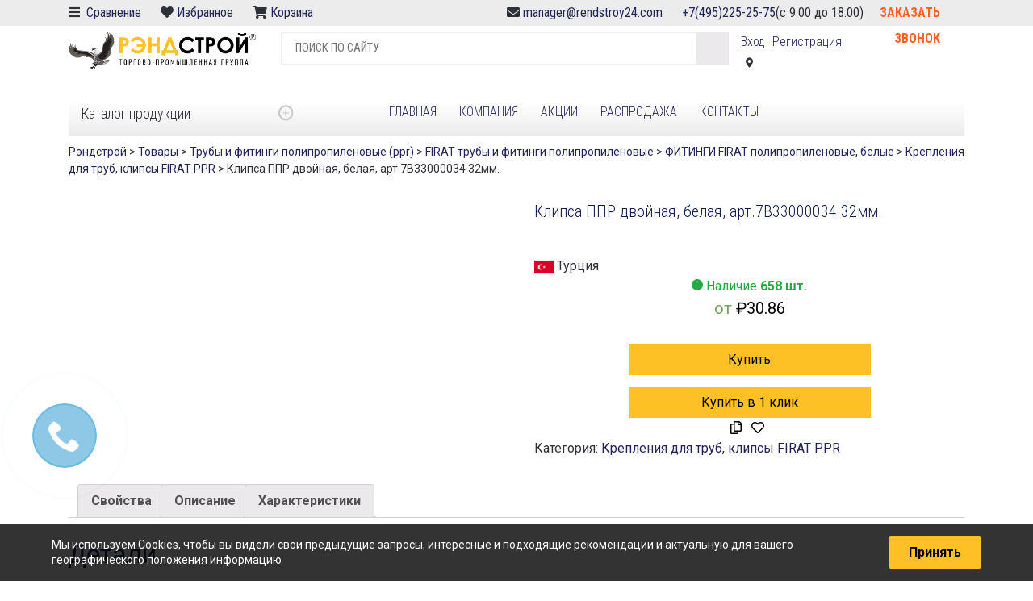

--- FILE ---
content_type: text/html; charset=UTF-8
request_url: https://rendstroy24.com/product/1689-fir-7b33000034-klipsa-dvoynaya-bel-32mm/
body_size: 38655
content:
<!DOCTYPE html>
<html lang="ru-RU" prefix="og: http://ogp.me/ns# fb: http://ogp.me/ns/fb# product: http://ogp.me/ns/product#">
<head>
 <!-- Google Tag Manager -->
<script>(function(w,d,s,l,i){w[l]=w[l]||[];w[l].push({'gtm.start':
new Date().getTime(),event:'gtm.js'});var f=d.getElementsByTagName(s)[0],
j=d.createElement(s),dl=l!='dataLayer'?'&l='+l:'';j.async=true;j.src=
'https://www.googletagmanager.com/gtm.js?id='+i+dl;f.parentNode.insertBefore(j,f);
})(window,document,'script','dataLayer','GTM-N3V7MB6');</script>
<!-- End Google Tag Manager -->

<!-- Yandex.Metrika counter -->
<script type="text/javascript" >
   (function(m,e,t,r,i,k,a){m[i]=m[i]||function(){(m[i].a=m[i].a||[]).push(arguments)};
   m[i].l=1*new Date();k=e.createElement(t),a=e.getElementsByTagName(t)[0],k.async=1,k.src=r,a.parentNode.insertBefore(k,a)})
   (window, document, "script", "https://mc.yandex.ru/metrika/tag.js", "ym");

   ym(64544848, "init", {
        clickmap:true,
        trackLinks:true,
        accurateTrackBounce:true,
        webvisor:true,
        ecommerce:"dataLayer"
   });
</script>
<noscript><div><img src="https://mc.yandex.ru/watch/64544848" style="position:absolute; left:-9999px;" alt="" /></div></noscript>
<!-- /Yandex.Metrika counter -->


 
    <meta charset="UTF-8">
    <meta name="viewport" content="width=device-width, initial-scale=1">
    <meta http-equiv="X-UA-Compatible" content="IE=edge">
   
   <link href="//fonts.googleapis.com/css?family=Roboto+Condensed:300,400,700|Roboto:100,300,400,500,700&display=swap&subset=cyrillic" rel="stylesheet">
    
	<link rel="stylesheet" href="//use.fontawesome.com/releases/v5.8.1/css/all.css" integrity="sha384-50oBUHEmvpQ+1lW4y57PTFmhCaXp0ML5d60M1M7uH2+nqUivzIebhndOJK28anvf" crossorigin="anonymous">
	    <link rel="profile" href="http://gmpg.org/xfn/11">
    <link rel="pingback" href="https://rendstroy24.com/xmlrpc.php">
	 

<title>Клипса ППР двойная, белая, арт.7B33000034  32мм. | Рэндстрой</title>

<!-- All In One SEO Pack Pro 3.5.2[1896,2045] -->
<!-- Отладка строки: APJEHKEJQT0QRTVU9SJ3MUBM8DC -->
<script type="application/ld+json" class="aioseop-schema">{}</script>
<link rel="canonical" href="https://rendstroy24.com/product/1689-fir-7b33000034-klipsa-dvoynaya-bel-32mm/" />
<!-- All In One SEO Pack Pro -->
<link rel='dns-prefetch' href='//fonts.googleapis.com' />
<link rel='dns-prefetch' href='//use.fontawesome.com' />
<link rel='dns-prefetch' href='//s.w.org' />
<link rel="alternate" type="application/rss+xml" title="Рэндстрой &raquo; Лента" href="https://rendstroy24.com/feed/" />
<link rel="alternate" type="application/rss+xml" title="Рэндстрой &raquo; Лента комментариев" href="https://rendstroy24.com/comments/feed/" />
		<script type="text/javascript">
			window._wpemojiSettings = {"baseUrl":"https:\/\/s.w.org\/images\/core\/emoji\/12.0.0-1\/72x72\/","ext":".png","svgUrl":"https:\/\/s.w.org\/images\/core\/emoji\/12.0.0-1\/svg\/","svgExt":".svg","source":{"concatemoji":"\/\/rendstroy24.com\/wp-includes\/js\/wp-emoji-release.min.js?ver=5.4.4"}};
			/*! This file is auto-generated */
			!function(e,a,t){var r,n,o,i,p=a.createElement("canvas"),s=p.getContext&&p.getContext("2d");function c(e,t){var a=String.fromCharCode;s.clearRect(0,0,p.width,p.height),s.fillText(a.apply(this,e),0,0);var r=p.toDataURL();return s.clearRect(0,0,p.width,p.height),s.fillText(a.apply(this,t),0,0),r===p.toDataURL()}function l(e){if(!s||!s.fillText)return!1;switch(s.textBaseline="top",s.font="600 32px Arial",e){case"flag":return!c([127987,65039,8205,9895,65039],[127987,65039,8203,9895,65039])&&(!c([55356,56826,55356,56819],[55356,56826,8203,55356,56819])&&!c([55356,57332,56128,56423,56128,56418,56128,56421,56128,56430,56128,56423,56128,56447],[55356,57332,8203,56128,56423,8203,56128,56418,8203,56128,56421,8203,56128,56430,8203,56128,56423,8203,56128,56447]));case"emoji":return!c([55357,56424,55356,57342,8205,55358,56605,8205,55357,56424,55356,57340],[55357,56424,55356,57342,8203,55358,56605,8203,55357,56424,55356,57340])}return!1}function d(e){var t=a.createElement("script");t.src=e,t.defer=t.type="text/javascript",a.getElementsByTagName("head")[0].appendChild(t)}for(i=Array("flag","emoji"),t.supports={everything:!0,everythingExceptFlag:!0},o=0;o<i.length;o++)t.supports[i[o]]=l(i[o]),t.supports.everything=t.supports.everything&&t.supports[i[o]],"flag"!==i[o]&&(t.supports.everythingExceptFlag=t.supports.everythingExceptFlag&&t.supports[i[o]]);t.supports.everythingExceptFlag=t.supports.everythingExceptFlag&&!t.supports.flag,t.DOMReady=!1,t.readyCallback=function(){t.DOMReady=!0},t.supports.everything||(n=function(){t.readyCallback()},a.addEventListener?(a.addEventListener("DOMContentLoaded",n,!1),e.addEventListener("load",n,!1)):(e.attachEvent("onload",n),a.attachEvent("onreadystatechange",function(){"complete"===a.readyState&&t.readyCallback()})),(r=t.source||{}).concatemoji?d(r.concatemoji):r.wpemoji&&r.twemoji&&(d(r.twemoji),d(r.wpemoji)))}(window,document,window._wpemojiSettings);
		</script>
		<style type="text/css">
img.wp-smiley,
img.emoji {
	display: inline !important;
	border: none !important;
	box-shadow: none !important;
	height: 1em !important;
	width: 1em !important;
	margin: 0 .07em !important;
	vertical-align: -0.1em !important;
	background: none !important;
	padding: 0 !important;
}
</style>
	<link rel='stylesheet' id='wp-block-library-css'  href='//rendstroy24.com/wp-includes/css/dist/block-library/style.min.css?ver=5.4.4' type='text/css' media='all' />
<link rel='stylesheet' id='wpb-wl-fancybox-css'  href='//rendstroy24.com/wp-content/plugins/woocommerce-lightbox/assets/css/jquery.fancybox.min.css?ver=5.4.4' type='text/css' media='all' />
<link rel='stylesheet' id='wpb-wl-magnific-popup-css'  href='//rendstroy24.com/wp-content/plugins/woocommerce-lightbox/assets/css/magnific-popup.css?ver=1.0' type='text/css' media='all' />
<link rel='stylesheet' id='wpb-wl-main-css'  href='//rendstroy24.com/wp-content/plugins/woocommerce-lightbox/assets/css/main.css?ver=1.0' type='text/css' media='all' />
<link rel='stylesheet' id='photoswipe-css'  href='//rendstroy24.com/wp-content/plugins/woocommerce/assets/css/photoswipe/photoswipe.css?ver=3.5.7' type='text/css' media='all' />
<link rel='stylesheet' id='photoswipe-default-skin-css'  href='//rendstroy24.com/wp-content/plugins/woocommerce/assets/css/photoswipe/default-skin/default-skin.css?ver=3.5.7' type='text/css' media='all' />
<link rel='stylesheet' id='woocommerce-layout-css'  href='//rendstroy24.com/wp-content/plugins/woocommerce/assets/css/woocommerce-layout.css?ver=3.5.7' type='text/css' media='all' />
<link rel='stylesheet' id='woocommerce-smallscreen-css'  href='//rendstroy24.com/wp-content/plugins/woocommerce/assets/css/woocommerce-smallscreen.css?ver=3.5.7' type='text/css' media='only screen and (max-width: 768px)' />
<link rel='stylesheet' id='woocommerce-general-css'  href='//rendstroy24.com/wp-content/plugins/woocommerce/assets/css/woocommerce.css?ver=3.5.7' type='text/css' media='all' />
<style id='woocommerce-inline-inline-css' type='text/css'>
.woocommerce form .form-row .required { visibility: visible; }
</style>
<link rel='stylesheet' id='dashicons-css'  href='//rendstroy24.com/wp-includes/css/dashicons.min.css?ver=5.4.4' type='text/css' media='all' />
<style id='dashicons-inline-css' type='text/css'>
[data-font="Dashicons"]:before {font-family: 'Dashicons' !important;content: attr(data-icon) !important;speak: none !important;font-weight: normal !important;font-variant: normal !important;text-transform: none !important;line-height: 1 !important;font-style: normal !important;-webkit-font-smoothing: antialiased !important;-moz-osx-font-smoothing: grayscale !important;}
</style>
<link rel='stylesheet' id='tm-woocompare-css'  href='//rendstroy24.com/wp-content/plugins/tm-woocommerce-compare-wishlist/assets/css/tm-woocompare.css?ver=5.4.4' type='text/css' media='all' />
<link rel='stylesheet' id='tm-woowishlist-css'  href='//rendstroy24.com/wp-content/plugins/tm-woocommerce-compare-wishlist/assets/css/tm-woowishlist.css?ver=5.4.4' type='text/css' media='all' />
<link rel='stylesheet' id='bootstrap-grid-css'  href='//rendstroy24.com/wp-content/plugins/tm-woocommerce-compare-wishlist/assets/css/grid.css?ver=5.4.4' type='text/css' media='all' />
<link rel='stylesheet' id='yith_wcbm_badge_style-css'  href='//rendstroy24.com/wp-content/plugins/yith-woocommerce-badges-management/assets/css/frontend.css?ver=1.4.2' type='text/css' media='all' />
<style id='yith_wcbm_badge_style-inline-css' type='text/css'>
		.yith-wcbm-badge-35675		{
		color: #ffffff;
		background-color: #f80000;
		width: 100px;
		height: 35px;
		line-height: 35px;
		top: 0; right: 0;		}
				.yith-wcbm-badge-35674		{
		color: #ffffff;
		background-color: #fdc025;
		width: 100px;
		height: 35px;
		line-height: 35px;
		top: 0; right: 0;		}
				.yith-wcbm-badge-35673		{
		top: 0; right: 0;		}
		
</style>
<link rel='stylesheet' id='googleFontsOpenSans-css'  href='//fonts.googleapis.com/css?family=Open+Sans%3A400%2C600%2C700%2C800%2C300&#038;ver=1.0.0' type='text/css' media='all' />
<link rel='stylesheet' id='wp-bootstrap-starter-bootstrap-css-css'  href='//rendstroy24.com/wp-content/themes/wp-bootstrap-starter/inc/assets/css/bootstrap.min.css?ver=5.4.4' type='text/css' media='all' />
<link rel='stylesheet' id='wp-bootstrap-starter-bootstrap-css1-css'  href='//rendstroy24.com/wp-content/themes/wp-bootstrap-starter/theme/style.css?ver=5.4.4' type='text/css' media='all' />
<link rel='stylesheet' id='wp-bootstrap-starter-bootstrap-css12-css'  href='//rendstroy24.com/wp-content/themes/wp-bootstrap-starter/theme/custom.css?ver=5.4.4' type='text/css' media='all' />
<link rel='stylesheet' id='wp-bootstrap-pro-fontawesome-cdn-css'  href='//use.fontawesome.com/releases/v5.1.0/css/all.css?ver=5.4.4' type='text/css' media='all' />
<link rel='stylesheet' id='wp-bootstrap-starter-style-css'  href='//rendstroy24.com/wp-content/themes/rend24-child02-old/style.css?ver=5.4.4' type='text/css' media='all' />
<link rel='stylesheet' id='popup-maker-site-css'  href='//rendstroy24.com/wp-content/plugins/popup-maker/assets/css/pum-site.min.css?ver=1.20.5' type='text/css' media='all' />
<style id='popup-maker-site-inline-css' type='text/css'>
/* Popup Google Fonts */
@import url('//fonts.googleapis.com/css?family=Montserrat:100');

/* Popup Theme 52948: Light Box */
.pum-theme-52948, .pum-theme-lightbox { background-color: rgba( 0, 0, 0, 0.60 ) } 
.pum-theme-52948 .pum-container, .pum-theme-lightbox .pum-container { padding: 18px; border-radius: 3px; border: 8px solid #000000; box-shadow: 0px 0px 30px 0px rgba( 2, 2, 2, 1.00 ); background-color: rgba( 255, 255, 255, 1.00 ) } 
.pum-theme-52948 .pum-title, .pum-theme-lightbox .pum-title { color: #000000; text-align: left; text-shadow: 0px 0px 0px rgba( 2, 2, 2, 0.23 ); font-family: inherit; font-weight: 100; font-size: 32px; line-height: 36px } 
.pum-theme-52948 .pum-content, .pum-theme-lightbox .pum-content { color: #000000; font-family: inherit; font-weight: 100 } 
.pum-theme-52948 .pum-content + .pum-close, .pum-theme-lightbox .pum-content + .pum-close { position: absolute; height: 26px; width: 26px; left: auto; right: -13px; bottom: auto; top: -13px; padding: 0px; color: #ffffff; font-family: Arial; font-weight: 100; font-size: 24px; line-height: 24px; border: 2px solid #ffffff; border-radius: 26px; box-shadow: 0px 0px 15px 1px rgba( 2, 2, 2, 0.75 ); text-shadow: 0px 0px 0px rgba( 0, 0, 0, 0.23 ); background-color: rgba( 0, 0, 0, 1.00 ) } 

/* Popup Theme 52949: Enterprise Blue */
.pum-theme-52949, .pum-theme-enterprise-blue { background-color: rgba( 0, 0, 0, 0.70 ) } 
.pum-theme-52949 .pum-container, .pum-theme-enterprise-blue .pum-container { padding: 28px; border-radius: 5px; border: 1px none #000000; box-shadow: 0px 10px 25px 4px rgba( 2, 2, 2, 0.50 ); background-color: rgba( 255, 255, 255, 1.00 ) } 
.pum-theme-52949 .pum-title, .pum-theme-enterprise-blue .pum-title { color: #315b7c; text-align: left; text-shadow: 0px 0px 0px rgba( 2, 2, 2, 0.23 ); font-family: inherit; font-weight: 100; font-size: 34px; line-height: 36px } 
.pum-theme-52949 .pum-content, .pum-theme-enterprise-blue .pum-content { color: #2d2d2d; font-family: inherit; font-weight: 100 } 
.pum-theme-52949 .pum-content + .pum-close, .pum-theme-enterprise-blue .pum-content + .pum-close { position: absolute; height: 28px; width: 28px; left: auto; right: 8px; bottom: auto; top: 8px; padding: 4px; color: #ffffff; font-family: Times New Roman; font-weight: 100; font-size: 20px; line-height: 20px; border: 1px none #ffffff; border-radius: 42px; box-shadow: 0px 0px 0px 0px rgba( 2, 2, 2, 0.23 ); text-shadow: 0px 0px 0px rgba( 0, 0, 0, 0.23 ); background-color: rgba( 49, 91, 124, 1.00 ) } 

/* Popup Theme 52950: Hello Box */
.pum-theme-52950, .pum-theme-hello-box { background-color: rgba( 0, 0, 0, 0.75 ) } 
.pum-theme-52950 .pum-container, .pum-theme-hello-box .pum-container { padding: 30px; border-radius: 80px; border: 14px solid #81d742; box-shadow: 0px 0px 0px 0px rgba( 2, 2, 2, 0.00 ); background-color: rgba( 255, 255, 255, 1.00 ) } 
.pum-theme-52950 .pum-title, .pum-theme-hello-box .pum-title { color: #2d2d2d; text-align: left; text-shadow: 0px 0px 0px rgba( 2, 2, 2, 0.23 ); font-family: Montserrat; font-weight: 100; font-size: 32px; line-height: 36px } 
.pum-theme-52950 .pum-content, .pum-theme-hello-box .pum-content { color: #2d2d2d; font-family: inherit; font-weight: 100 } 
.pum-theme-52950 .pum-content + .pum-close, .pum-theme-hello-box .pum-content + .pum-close { position: absolute; height: auto; width: auto; left: auto; right: -30px; bottom: auto; top: -30px; padding: 0px; color: #2d2d2d; font-family: Times New Roman; font-weight: 100; font-size: 32px; line-height: 28px; border: 1px none #ffffff; border-radius: 28px; box-shadow: 0px 0px 0px 0px rgba( 2, 2, 2, 0.23 ); text-shadow: 0px 0px 0px rgba( 0, 0, 0, 0.23 ); background-color: rgba( 255, 255, 255, 1.00 ) } 

/* Popup Theme 52951: Cutting Edge */
.pum-theme-52951, .pum-theme-cutting-edge { background-color: rgba( 0, 0, 0, 0.50 ) } 
.pum-theme-52951 .pum-container, .pum-theme-cutting-edge .pum-container { padding: 18px; border-radius: 0px; border: 1px none #000000; box-shadow: 0px 10px 25px 0px rgba( 2, 2, 2, 0.50 ); background-color: rgba( 30, 115, 190, 1.00 ) } 
.pum-theme-52951 .pum-title, .pum-theme-cutting-edge .pum-title { color: #ffffff; text-align: left; text-shadow: 0px 0px 0px rgba( 2, 2, 2, 0.23 ); font-family: Sans-Serif; font-weight: 100; font-size: 26px; line-height: 28px } 
.pum-theme-52951 .pum-content, .pum-theme-cutting-edge .pum-content { color: #ffffff; font-family: inherit; font-weight: 100 } 
.pum-theme-52951 .pum-content + .pum-close, .pum-theme-cutting-edge .pum-content + .pum-close { position: absolute; height: 24px; width: 24px; left: auto; right: 0px; bottom: auto; top: 0px; padding: 0px; color: #1e73be; font-family: Times New Roman; font-weight: 100; font-size: 32px; line-height: 24px; border: 1px none #ffffff; border-radius: 0px; box-shadow: -1px 1px 1px 0px rgba( 2, 2, 2, 0.10 ); text-shadow: -1px 1px 1px rgba( 0, 0, 0, 0.10 ); background-color: rgba( 238, 238, 34, 1.00 ) } 

/* Popup Theme 52952: Framed Border */
.pum-theme-52952, .pum-theme-framed-border { background-color: rgba( 255, 255, 255, 0.50 ) } 
.pum-theme-52952 .pum-container, .pum-theme-framed-border .pum-container { padding: 18px; border-radius: 0px; border: 20px outset #dd3333; box-shadow: 1px 1px 3px 0px rgba( 2, 2, 2, 0.97 ) inset; background-color: rgba( 255, 251, 239, 1.00 ) } 
.pum-theme-52952 .pum-title, .pum-theme-framed-border .pum-title { color: #000000; text-align: left; text-shadow: 0px 0px 0px rgba( 2, 2, 2, 0.23 ); font-family: inherit; font-weight: 100; font-size: 32px; line-height: 36px } 
.pum-theme-52952 .pum-content, .pum-theme-framed-border .pum-content { color: #2d2d2d; font-family: inherit; font-weight: 100 } 
.pum-theme-52952 .pum-content + .pum-close, .pum-theme-framed-border .pum-content + .pum-close { position: absolute; height: 20px; width: 20px; left: auto; right: -20px; bottom: auto; top: -20px; padding: 0px; color: #ffffff; font-family: Tahoma; font-weight: 700; font-size: 16px; line-height: 18px; border: 1px none #ffffff; border-radius: 0px; box-shadow: 0px 0px 0px 0px rgba( 2, 2, 2, 0.23 ); text-shadow: 0px 0px 0px rgba( 0, 0, 0, 0.23 ); background-color: rgba( 0, 0, 0, 0.55 ) } 

/* Popup Theme 52953: Floating Bar - Soft Blue */
.pum-theme-52953, .pum-theme-floating-bar { background-color: rgba( 255, 255, 255, 0.00 ) } 
.pum-theme-52953 .pum-container, .pum-theme-floating-bar .pum-container { padding: 8px; border-radius: 0px; border: 1px none #000000; box-shadow: 1px 1px 3px 0px rgba( 2, 2, 2, 0.23 ); background-color: rgba( 238, 246, 252, 1.00 ) } 
.pum-theme-52953 .pum-title, .pum-theme-floating-bar .pum-title { color: #505050; text-align: left; text-shadow: 0px 0px 0px rgba( 2, 2, 2, 0.23 ); font-family: inherit; font-weight: 400; font-size: 32px; line-height: 36px } 
.pum-theme-52953 .pum-content, .pum-theme-floating-bar .pum-content { color: #505050; font-family: inherit; font-weight: 400 } 
.pum-theme-52953 .pum-content + .pum-close, .pum-theme-floating-bar .pum-content + .pum-close { position: absolute; height: 18px; width: 18px; left: auto; right: 5px; bottom: auto; top: 50%; padding: 0px; color: #505050; font-family: Sans-Serif; font-weight: 700; font-size: 15px; line-height: 18px; border: 1px solid #505050; border-radius: 15px; box-shadow: 0px 0px 0px 0px rgba( 2, 2, 2, 0.00 ); text-shadow: 0px 0px 0px rgba( 0, 0, 0, 0.00 ); background-color: rgba( 255, 255, 255, 0.00 ); transform: translate(0, -50%) } 

/* Popup Theme 52954: Content Only - For use with page builders or block editor */
.pum-theme-52954, .pum-theme-content-only { background-color: rgba( 0, 0, 0, 0.70 ) } 
.pum-theme-52954 .pum-container, .pum-theme-content-only .pum-container { padding: 0px; border-radius: 0px; border: 1px none #000000; box-shadow: 0px 0px 0px 0px rgba( 2, 2, 2, 0.00 ) } 
.pum-theme-52954 .pum-title, .pum-theme-content-only .pum-title { color: #000000; text-align: left; text-shadow: 0px 0px 0px rgba( 2, 2, 2, 0.23 ); font-family: inherit; font-weight: 400; font-size: 32px; line-height: 36px } 
.pum-theme-52954 .pum-content, .pum-theme-content-only .pum-content { color: #8c8c8c; font-family: inherit; font-weight: 400 } 
.pum-theme-52954 .pum-content + .pum-close, .pum-theme-content-only .pum-content + .pum-close { position: absolute; height: 18px; width: 18px; left: auto; right: 7px; bottom: auto; top: 7px; padding: 0px; color: #000000; font-family: inherit; font-weight: 700; font-size: 20px; line-height: 20px; border: 1px none #ffffff; border-radius: 15px; box-shadow: 0px 0px 0px 0px rgba( 2, 2, 2, 0.00 ); text-shadow: 0px 0px 0px rgba( 0, 0, 0, 0.00 ); background-color: rgba( 255, 255, 255, 0.00 ) } 

/* Popup Theme 52947: Default Theme */
.pum-theme-52947, .pum-theme-default-theme { background-color: rgba( 255, 255, 255, 1.00 ) } 
.pum-theme-52947 .pum-container, .pum-theme-default-theme .pum-container { padding: 18px; border-radius: 0px; border: 1px none #000000; box-shadow: 1px 1px 3px 0px rgba( 2, 2, 2, 0.23 ); background-color: rgba( 249, 249, 249, 1.00 ) } 
.pum-theme-52947 .pum-title, .pum-theme-default-theme .pum-title { color: #000000; text-align: left; text-shadow: 0px 0px 0px rgba( 2, 2, 2, 0.23 ); font-family: inherit; font-weight: 400; font-size: 32px; font-style: normal; line-height: 36px } 
.pum-theme-52947 .pum-content, .pum-theme-default-theme .pum-content { color: #8c8c8c; font-family: inherit; font-weight: 400; font-style: inherit } 
.pum-theme-52947 .pum-content + .pum-close, .pum-theme-default-theme .pum-content + .pum-close { position: absolute; height: auto; width: auto; left: auto; right: 0px; bottom: auto; top: 0px; padding: 8px; color: #ffffff; font-family: inherit; font-weight: 400; font-size: 12px; font-style: inherit; line-height: 36px; border: 1px none #ffffff; border-radius: 0px; box-shadow: 1px 1px 3px 0px rgba( 2, 2, 2, 0.23 ); text-shadow: 0px 0px 0px rgba( 0, 0, 0, 0.23 ); background-color: rgba( 0, 183, 205, 1.00 ) } 

#pum-52956 {z-index: 1999999999}
#pum-52955 {z-index: 1999999999}

</style>
<script type='text/javascript' src='//rendstroy24.com/wp-includes/js/jquery/jquery.js?ver=1.12.4-wp'></script>
<script type='text/javascript' src='//rendstroy24.com/wp-includes/js/jquery/jquery-migrate.min.js?ver=1.4.1'></script>
<script type='text/javascript' src='//rendstroy24.com/wp-content/plugins/woocommerce-lightbox/assets/js/jquery.magnific-popup.min.js?ver=1.0'></script>
<!--[if lt IE 9]>
<script type='text/javascript' src='//rendstroy24.com/wp-content/themes/wp-bootstrap-starter/inc/assets/js/html5.js?ver=3.7.0'></script>
<![endif]-->
<link rel='https://api.w.org/' href='https://rendstroy24.com/wp-json/' />
<link rel="EditURI" type="application/rsd+xml" title="RSD" href="https://rendstroy24.com/xmlrpc.php?rsd" />
<link rel="wlwmanifest" type="application/wlwmanifest+xml" href="https://rendstroy24.com/wp-includes/wlwmanifest.xml" /> 
<meta name="generator" content="WordPress 5.4.4" />
<meta name="generator" content="WooCommerce 3.5.7" />
<link rel="alternate" type="application/json+oembed" href="https://rendstroy24.com/wp-json/oembed/1.0/embed?url=https%3A%2F%2Frendstroy24.com%2Fproduct%2F1689-fir-7b33000034-klipsa-dvoynaya-bel-32mm%2F" />
<link rel="alternate" type="text/xml+oembed" href="https://rendstroy24.com/wp-json/oembed/1.0/embed?url=https%3A%2F%2Frendstroy24.com%2Fproduct%2F1689-fir-7b33000034-klipsa-dvoynaya-bel-32mm%2F&#038;format=xml" />

		<meta property="og:title" content="Клипса ППР двойная, белая, арт.7B33000034  32мм." />
		<meta property="og:type" content="product" />
		<meta property="og:url" content="https://rendstroy24.com/product/1689-fir-7b33000034-klipsa-dvoynaya-bel-32mm/" />
		<meta property="og:image" content="https://rendstroy24.com/wp-content/uploads/2019/04/6a3ea60a-9388-4424-ab01-10411d8893d4_d7cebd97-a130-11de-9015-0019bb24a7a8.png" /><meta name="description" content="Клипса ППР двойная, белая, арт.7B33000034  32мм.купить. Оптовые и розничные поставки.  Доставка по всей России. Товары в наличии и на заказ. Закажите по телефону или на сайте. "><meta name="keywords" content="Клипса ППР двойная, белая, арт.7B33000034  32мм."> 
		

		<script type="text/javascript">window.vdz_cb = {"ajax_url":"https:\/\/rendstroy24.com\/wp-admin\/admin-ajax.php","auth_flag":false};</script>				
				
				<div style="display: none;">
				
					<div id="phoen_login_data"><div class="woocommerce"> 
						
					<div class="col-set" id="customer_login">
						
						<div class="col" >
							
							<div class="result1"></div> 
							
								<div>Login</div>

								<form method="post" class="login" id="js_login">
								
																	
									<input type="hidden" value="689ba7d6b3" name="_wpnonce_phoe_login_pop_form" id="wpnonce_phoe_login_pop_form" />
							
									<p class="form-row form-row-wide">
										<label for="username">Username or email address <span class="required">*</span></label>
										<input type="text" class="input-text" name="username" id="username" value="">
									</p>
									<p class="form-row form-row-wide">
										<label for="password">Password <span class="required">*</span></label>
										<input class="input-text" type="password" name="password" id="password">
									</p>
									<p class="form-row">
										<input type="hidden" id="_wpnonce" name="_wpnonce" value="fd684f83cf">
										<input type="hidden" id="wp_http_referer1" name="_wp_http_referer" value="https://rendstroy24.com/my-account/"><div class="loader1" style="display:none;" ><img src="https://rendstroy24.com/wp-content/plugins/woocommerce-login-and-registration//assets/img/ajax-loader.gif"/></div>				
										<input type="submit" class="button js_login_log" name="login" value="Login" id="login1">
										<label for="rememberme" class="inline">
										<input name="rememberme" type="checkbox" id="rememberme" value="forever"> Remember me </label>
									</p>
								<p class="lost_password">
									<a href="https://rendstroy24.com/my-account/lost-password/">Lost your password?</a>
								</p>
								<p>
									<a href="#" class="phoen_signup"> Sign Up</a>
								</p>
							</form>
						</div>
						
					</div> 
					</div>  
					</div>  <!-- end of login data -->
					
					<div id="phoen_signup_data">
					
					 <div class="woocommerce">        
				
					<div class="col-set" id="customer_login">
						<div class="col" >
							<div class="result2"></div>
							<div>Register</div>
							<form method="post" class="register" id="js_signup" >			

																	
									<input type="hidden" value="048fcb899e" name="_wpnonce_phoe_register_pop_form" id="wpnonce_phoe_register_pop_form" />
												
								<p class="form-row form-row-wide">
									<label for="reg_email">Email address <span class="required">*</span></label>
									<input type="email" class="input-text" name="email" id="reg_email_header" value="" >
								</p>			
									<p class="form-row form-row-wide">
										<label for="reg_password">Password <span class="required">*</span></label>
										<input type="password" class="input-text" name="password" id="reg_password_header" >
									</p>			
								<!-- Spam Trap -->
								<div style="left: -999em; position: absolute;"><label for="trap">Anti-spam</label><input type="text" name="email_2" id="trap" tabindex="-1"></div>						
								<p class="form-row">
									<input type="hidden" id="_wpnonce" name="_wpnonce" value="70c2c9e9dd"><input id="wp_http_referer" type="hidden" name="_wp_http_referer" value="https://rendstroy24.com/my-account/">				
									<div class="loader_reg" style="display:none;" ><img src="https://rendstroy24.com/wp-content/plugins/woocommerce-login-and-registration//assets/img/ajax-loader.gif"/></div>				
									<input type="submit" class="button phoen_reg" name="register_header" value="Register">
								</p>
								<p><a href="#" class="phoen_login" >Login</a>
							</form>
						</div>
					
					</div>
					</div>
					</div> <!-- end of signup data -->
					
				</div>	
				
				
				<div style="display: none;">
				
					<div id="phoen_login_data_val"><div class="woocommerce"> 
						
					<div class="col-set" id="customer_login" >
						
						<div class="col" >
							
							<div class="result1"></div> 
							
								<div>Login</div>

								<form method="post" class="login" id="js_login">
								
																	
									<input type="hidden" value="689ba7d6b3" name="_wpnonce_phoe_login_pop_form" id="wpnonce_phoe_login_pop_form" />
							
									<p class="form-row form-row-wide">
										<label for="username">Username or email address <span class="required">*</span></label>
										<input type="text" class="input-text" name="username" id="username" value="">
									</p>
									<p class="form-row form-row-wide">
										<label for="password">Password <span class="required">*</span></label>
										<input class="input-text" type="password" name="password" id="password">
									</p>
									<p class="form-row">
										<input type="hidden" id="_wpnonce" name="_wpnonce" value="fd684f83cf">
										<input type="hidden" id="wp_http_referer1" name="_wp_http_referer" value="https://rendstroy24.com/my-account/"><div class="loader1" style="display:none;" ><img src="https://rendstroy24.com/wp-content/plugins/woocommerce-login-and-registration//assets/img/ajax-loader.gif"/></div>				
										<input type="submit" class="button js_login_log" name="login" value="Login" id="login1">
										<label for="rememberme" class="inline">
										<input name="rememberme" type="checkbox" id="rememberme" value="forever"> Remember me </label>
									</p>
								<p class="lost_password">
									<a href="https://rendstroy24.com/my-account/lost-password/">Lost your password?</a>
								</p>
							</form>
						</div>
						
					</div> 
					</div>  
					</div>  <!-- end of login data -->
				   
					<div id="phoen_signup_data_val">
					
					 <div class="woocommerce">        
				
					<div class="col-set" id="customer_login">
						<div class="col" >
							<div class="result2"></div>
							<div>Register</div>
							<form method="post" class="register" id="js_signup" >			

																	
									<input type="hidden" value="048fcb899e" name="_wpnonce_phoe_register_pop_form" id="wpnonce_phoe_register_pop_form" />
												
								<p class="form-row form-row-wide">
									<label for="reg_email">Email address <span class="required">*</span></label>
									<input type="email" class="input-text" name="email" id="reg_email_header" value="" >
								</p>			
									<p class="form-row form-row-wide">
										<label for="reg_password">Password <span class="required">*</span></label>
										<input type="password" class="input-text" name="password" id="reg_password_header" >
									</p>			
								<!-- Spam Trap -->
								<div style="left: -999em; position: absolute;"><label for="trap">Anti-spam</label><input type="text" name="email_2" id="trap" tabindex="-1"></div>						
								<p class="form-row">
									<input type="hidden" id="_wpnonce" name="_wpnonce" value="70c2c9e9dd"><input id="wp_http_referer" type="hidden" name="_wp_http_referer" value="https://rendstroy24.com/my-account/">				
									<div class="loader_reg" style="display:none;" ><img src="https://rendstroy24.com/wp-content/plugins/woocommerce-login-and-registration//assets/img/ajax-loader.gif"/></div>				
									<input type="submit" class="button phoen_reg" name="register_header" value="Register">
								</p>
							</form>
						</div>
					
					</div>
					</div>
					</div> <!-- end of signup data -->
				</div>
				
		    <style type="text/css">
        #page-sub-header { background: #fff; }
    </style>
    	<noscript><style>.woocommerce-product-gallery{ opacity: 1 !important; }</style></noscript>
	

<!-- social and search optimization by WPSSO Core v7.8.0 - https://wpsso.com/ -->
<!-- wpsso meta tags begin -->
<meta name="wpsso:mark:begin" content="wpsso meta tags begin"/>
<!-- generator:1 --><meta name="generator" content="WPSSO Core 7.8.0/S"/>
<!-- generator:2 --><meta name="generator" content="WPSSO BC 2.7.0/S"/>
<link rel="shortlink" href="https://rendstroy24.com/?p=28091"/>
<meta property="og:type" content="product"/>
<meta property="og:url" content="https://rendstroy24.com/product/1689-fir-7b33000034-klipsa-dvoynaya-bel-32mm/"/>
<meta property="og:locale" content="ru_RU"/>
<meta property="og:site_name" content="Оптовый интернет-Магазин Рэндстрой"/>
<meta property="og:title" content="Клипса ППР двойная, белая, арт.7B33000034 32мм."/>
<meta property="og:description" content="Двойное крепление 32 (клипса) для полипропиленовых труб ф32. Предназначено для монтажа трубопроводов внутренних систем холодного и горячего водоснабжения, технологических трубопроводов, для ффиксации сразу 2-х труб на стене или потолке."/>
<meta property="og:updated_time" content="2026-01-13T23:16:54+00:00"/>
<meta property="product:category" content="133"/>
<meta name="twitter:domain" content="rendstroy24.com"/>
<meta name="twitter:title" content="Клипса ППР двойная, белая, арт.7B33000034 32мм."/>
<meta name="twitter:description" content="Двойное крепление 32 (клипса) для полипропиленовых труб ф32. Предназначено для монтажа трубопроводов внутренних систем холодного и горячего водоснабжения, технологических трубопроводов, для..."/>
<meta name="twitter:card" content="summary"/>
<link itemprop="url" href="https://rendstroy24.com/product/1689-fir-7b33000034-klipsa-dvoynaya-bel-32mm/"/>
<meta itemprop="name" content="Клипса ППР двойная, белая, арт.7B33000034 32мм."/>
<meta itemprop="description" content="Двойное крепление 32 (клипса) для полипропиленовых труб ф32. Предназначено для монтажа трубопроводов внутренних систем холодного и горячего водоснабжения, технологических трубопроводов, для ффиксации сразу 2-х труб на стене или потолке."/>
<meta name="description" content="Двойное крепление 32 (клипса) для полипропиленовых труб ф32. Предназначено для монтажа трубопроводов внутренних систем холодного и горячего водоснабжения, технологических трубопроводов, для ффиксации сразу 2-х труб..."/>
<meta name="robots" content="follow, index, max-image-preview:large, max-snippet:-1, max-video-preview:-1"/>
<script type="application/ld+json">{
    "@context": "https://schema.org",
    "@graph": [
        {
            "@id": "https://rendstroy24.com/product/1689-fir-7b33000034-klipsa-dvoynaya-bel-32mm/#sso/breadcrumb.list/8204-fir-krepleniya-dlya-trub",
            "@context": "https://schema.org",
            "@type": "BreadcrumbList",
            "url": "https://rendstroy24.com/product/1689-fir-7b33000034-klipsa-dvoynaya-bel-32mm/",
            "itemListElement": [
                {
                    "@context": "https://schema.org",
                    "@type": "ListItem",
                    "position": 1,
                    "name": "Home",
                    "item": "https://rendstroy24.com"
                },
                {
                    "@context": "https://schema.org",
                    "@type": "ListItem",
                    "position": 2,
                    "name": "\u0422\u0440\u0443\u0431\u044b \u0438 \u0444\u0438\u0442\u0438\u043d\u0433\u0438 \u043f\u043e\u043b\u0438\u043f\u0440\u043e\u043f\u0438\u043b\u0435\u043d\u043e\u0432\u044b\u0435 (ppr)",
                    "item": "https://rendstroy24.com/product-category/2965-polipropilen/"
                },
                {
                    "@context": "https://schema.org",
                    "@type": "ListItem",
                    "position": 3,
                    "name": "FIRAT \u0442\u0440\u0443\u0431\u044b \u0438 \u0444\u0438\u0442\u0438\u043d\u0433\u0438 \u043f\u043e\u043b\u0438\u043f\u0440\u043e\u043f\u0438\u043b\u0435\u043d\u043e\u0432\u044b\u0435",
                    "item": "https://rendstroy24.com/product-category/2965-polipropilen/3154-produkciya-firat/"
                },
                {
                    "@context": "https://schema.org",
                    "@type": "ListItem",
                    "position": 4,
                    "name": "\u0424\u0418\u0422\u0418\u041d\u0413\u0418 FIRAT \u043f\u043e\u043b\u0438\u043f\u0440\u043e\u043f\u0438\u043b\u0435\u043d\u043e\u0432\u044b\u0435, \u0431\u0435\u043b\u044b\u0435",
                    "item": "https://rendstroy24.com/product-category/2965-polipropilen/3154-produkciya-firat/1197-fitingi-firat-belye/"
                },
                {
                    "@context": "https://schema.org",
                    "@type": "ListItem",
                    "position": 5,
                    "name": "\u041a\u0440\u0435\u043f\u043b\u0435\u043d\u0438\u044f \u0434\u043b\u044f \u0442\u0440\u0443\u0431, \u043a\u043b\u0438\u043f\u0441\u044b FIRAT PPR",
                    "item": "https://rendstroy24.com/product-category/2965-polipropilen/3154-produkciya-firat/1197-fitingi-firat-belye/8204-fir-krepleniya-dlya-trub/"
                },
                {
                    "@context": "https://schema.org",
                    "@type": "ListItem",
                    "position": 6,
                    "name": "\u041a\u043b\u0438\u043f\u0441\u0430 \u041f\u041f\u0420 \u0434\u0432\u043e\u0439\u043d\u0430\u044f, \u0431\u0435\u043b\u0430\u044f, \u0430\u0440\u0442.7B33000034 32\u043c\u043c.",
                    "item": "https://rendstroy24.com/product/1689-fir-7b33000034-klipsa-dvoynaya-bel-32mm/"
                }
            ]
        }
    ]
}</script>
<meta name="wpsso:mark:end" content="wpsso meta tags end"/>
<!-- wpsso meta tags end -->
<!-- added on 2026-02-02T02:40:21+00:00 in 0.002717 secs from https://rendstroy24.com -->

		<style type="text/css" id="wp-custom-css">
			.contacttop {
    display:table-cell!important;
}
.header{font-size:24px;} 
.partners-desktop {
    padding-top: 70px;
}

#vdz_cb_widget {
    position: fixed;
    right: 40px;
	bottom: 140px!important;}

#vdz_cb button{
    display: block;
    margin: 0 auto;
}
#vdz_cb button:disabled,
#vdz_cb button[disabled]{
  border: 1px solid #999999;
  background-color: #cccccc;
  color: #666666;
}

#vdz_cb button[disabled]:hover{
  border: 1px solid #999999;
  background-color: #cccccc;
  color: #666666;
}


.menu-links > .link {
    border-bottom: 4px solid transparent;
    padding: 2px 12px 2px 12px;
    text-transform: uppercase;
}

#catalog-menu.-active{display:block!important;}
.partners.-upper {
    width: calc(100% + 28px);
}
.partner-wrapper {
    border: 1px solid #C0C0C0;
    margin-left: -1px;
    margin-bottom: -1px;
    padding: 0;
}

 
.columns-1 .spectitle {
    font-size: 12px !important;
    text-align: left;
    font-weight: bold;
    max-width: 38%;width:38%;
    margin-bottom: 14px;
	padding-right:10px!important;
	text-align:left;
}

.columns-1 .countryflag{padding-right:10px!important; float:left;}
.columns-1 .countryflag img{margin-top:-4px!important;}

.columns-1 div.skus {
   
    left: 156px!important;
   
}

.columns-1 .aq-add-to-cart-loop{}

.columns-1 .wpb_wl_preview_area{display:none;}
.columns-1 .image-wrap {
    width: 100px;
    margin-left: calc(50% - 75px);
    max-height: 100%;
}

.columns-1 .image-wrap1{ width:18%!important; height:120px!important;}

.flag {
    text-align: center;
    display: block;
    margin: 0 auto;
    height: 25px!important;
    width: 150px!important;
}

 .columns-1 .flag{
    display: block; margin: 0!important;
     height:70px;
	 	 width:80px!important;
    float: left;
	 padding-right: 10px!important;
}
.columns-1 li.product a img {
     height: auto; overflow:hidden;
    display: inline-block; 
    margin: 0!important;
    box-shadow: none;
}

.smallview li{width:100%; display:block;}
.smallview .spectitle {
    float: left!important;
    max-width: 50%;
    width: 50%;
    text-align: left;
}

 .smallview .flag{
    display: block;
     height:70px;
	 	 width:80px;
    float: left;
	 padding-right: 10px!important;
}

.smallview div.skus {
     left: 10px!important;
   bottom:0px!important;
	top:auto!important;
}
.smallview .rs_code{margin-left:10px}


 
.smallview  .wpb_wl_preview_area{display:none!important;}

.smallview .avalib .avalib{display:none!important;}

.smallview .avalib{font-size:12px; padding-left: 10px; display:none;}

.smallview .woocommerce-Price-amount {
    text-align: center;
    color: #000; font-weight:bold;
    font-size: 16px;
}

.partner-wrapper {
    cursor: pointer;
    min-height: 200px;
}

.partner {
    padding: 5px 5px;
}

.partner .logo-wrapper .logo {
    width: 70%;
}

.footer .footer-menu {
    font-size: 9pt;
    padding-right: 15px;
}

.footer .copyright {
    font-size: 7pt;
}
.footer .phone {
    /* font-family: sf-ultralight; */
    font-size: 18pt;
}

.footer .footer-menu > .link {
    margin-right: 10px;
}
.footer {
    border-top: 4px solid #FDC025;
    padding-top: 40px;
    padding-bottom: 40px;
    background: linear-gradient(to bottom, #ffffff 50%, #ececec 100%);
}

.partner .info > .description {
    color: #C7C7C7;
    font-size: 9pt;
}

.partner .info .name {
    text-transform: uppercase;
    color: #231F20;
    font-size: 11pt;
}

.partner .info .country {
    color: #C7C7C7;
    font-size: 10pt;
}
.partner .logo-wrapper {
    width: 100%;
    padding: 15px 0px;
    text-align: center;
}
.partner {
    padding: 5px 5px;
}
.partner-wrapper {
    cursor: pointer;
    min-height: 200px;
}

.partner-wrapper {
    border: 1px solid #C0C0C0;
    margin-left: -1px;
    margin-bottom: -1px;
    padding: 0;
}

.catalog-link.-plus {
    display: block;
    height: 100%;
    background: url(/wp-content/themes/wp-bootstrap-starter/img/icons/plus_gray.png) right no-repeat;
    background-size: 19px 22px;
    cursor: pointer;
}

.catalog-link.-plus:hover, .catalog-link.-plus.-active {
    background: url(/wp-content/themes/wp-bootstrap-starter/img/icons/minus_yellow.png) right no-repeat;
    background-size: 19px 23px;
}
.catalog-link.-plus > a:hover, .catalog-link.-plus > a.-active {
    color: #FDC025;
}

.catalog-link.-plus > a {
    display: inline-block;
    width: 100%;
}

#catalog-menu {
    display: none;
	 position: absolute;
    border: 2px solid #fdc025;
    border-top: 0;
    border-radius: 0px 0px 10px 10px;
    -moz-border-radius: 0px 0px 10px 10px;
    -webkit-border-radius: 0px 0px 10px 10px;
    margin-top: 5px;
}

#catalog-menu {
    z-index: 999;
}


.menu-header > .firstRow {
    margin-bottom: 40px;
}
.firstRow {
    padding-top: 30px;
}
.firstRow {
    width: 100%;
    display: table;
}

.icon-big {
    width: 58px;
    height: 58px;
}

.contacts > .contact .info {
    font-family: Roboto,sans-serif;
    font-weight: 300;
    margin-left: 15px;
}

#page>header>div.row.align-items-center.firstRow>div.col-6.col-md-3.logo {
    display: table-cell!important;
    width: 25%;
    flex: none!important;
    float: left;
}

#page>header>div.row.align-items-center.firstRow>div.col-6.d-none.d-md-block {
    display: table-cell!important;
    flex: none;
    float: left;
    width: 50%!important;
}

.image-wrap img {
       position: relative!important;
}

.woocommerce span.onsale {
    min-height: 30px!important;
    min-width: 100px!important;
    padding: .202em;
    font-size: 1em;
    font-weight: 400!important;
    position: absolute;
    text-align: center;
    line-height: 30px!important;
    top: -.5em;
    left: -.5em;
    margin: 0;
    border-radius: 0!important;
    background-color: #f80000!important;
    color: #fff!important;
    font-size: .857em;
    z-index: 9;
}



.yith-wcbm-badge-49681 {
    color: #ffffff;
    background-color: #f80000;
    width: 100px;
    height: 30px!important;
    line-height: 30px;
    top: 0;
    right: 0;
}
.wpb_wl_preview_area {
    display: block;
    position: relative!important;
    top: auto;
    text-align: center;
    width: 100%;
    z-index: 999;
    margin-bottom: 10px;
    margin-top: 10px;
}

.wpb_wl_preview_area .wpb_wl_preview {
    background: #fff!important;
    color: #000!important;
    font-weight: normal!important;
	font-size:16px;
    visibility: visible!important;
    opacity: 1!important;
    display: inline!important;
    cursor: pointer;
	 color: #fdc025!important;
	padding: 0px;
    margin-bottom: 10px;
}

.product-category .woocommerce-loop-category__title{font-weight:bold;}

.enter{
    margin: 46px 0 0;
    text-align: center;
    color: #808a97;
    font-weight: lighter;
font-size: 36px !important;
}


.spectitle{
    font-size: 12px !important;
    text-align: center;
    font-weight: bold;
    margin-bottom: 14px;}


#vdz_cb #vdz_cb_form {
    width: 90%!important;
    margin: 0 auto;
}
.vdz_custom_fields{font-size:12px!important;}

.menu-links > .link {
border-bottom: 4px solid transparent;
padding: 2px 12px 2px 12px;
}

.secondRow.d-flex{display:none!important;}

.secondRow{display:table!important; width:100%; flex:none; margin:0;}
.secondRow div.dropdown-trigger{display:table-cell!important; width:25%!important;float:left;}

.secondRow div.col-lg-8{display:table-cell!important; width:auto; float:left;}


#page > div.top-panel > div > div > div.col-lg-5.d-none.d-lg-block{display:table-cell!important;}

#page > div.top-panel > div > div{display:table; 
    width: 100%;}

#page > header > div.row.align-items-center.firstRow > div.col-6.col-md-3.logo{
    display: table-cell!important;
    width: 25%;
    flex: none!important;
	float:left;

}

#page > header > div.row.align-items-center.firstRow > div.col-6.d-none.d-md-block{display:table-cell!important;flex:none; float:left;
    width: 50%!important;}

#page > header > div.row.align-items-center.firstRow > div.col-3.d-none.d-md-block{display:table-cell!important;
	flex:none;float:left;
    width: auto;}


.firstRow {
    width: 100%;
    display:table;
}

@media (max-width: 1200px){
#page > div.top-panel > div > div > div.col-lg-5.d-none.d-lg-block {
    display: table-cell!important;
    width: 40%;
    margin: 0;
    max-width: 40%;
    top: 0;
    flex: none;
    padding: 0; 
    float: left;
}	
	
	.contacttop {
    text-align: right;
    width: 60%;
    max-width: 60%;
    flex: none;
}
	
	.top-panel .container {
    font-family: 'Roboto Condensed', sans-serif!important;
    display: table;
    width: 100%;
}
	
	#page > div.top-panel > div > div {
    flex-wrap: unset;
    display: table-row;
    width: 100%;
    flex: none;
    padding: 0;
}
	
	.header-links{font-size:10px;}
	
	.menu-links > .link {

    
    padding: 2px 6px 2px 12px;

}
	
}

@media (max-width: 1000px){
	#page > div.top-panel > div > div > div.col-lg-5.d-none.d-lg-block {display:none!important;}
	
	
.contacttop {
    text-align: right;
    width: 100%;
    max-width: 100%;
    flex: none;
}
	
	#page > header > div.row.align-items-center.firstRow > div.col-6.col-md-3.logo {
    display: table-cell!important;
    width: 30%;
    flex: none!important;
    max-width: 30%;
}
	
	.header-links {
    font-size: 8px!important;
}
	
	.secondRow {
    display: none!important;
    width: 100%;
    flex: none;
}
.firstRow {
    width: 100%;
    display: block;
}
	.secondRow.d-flex {
    display: block!important;
    margin: 0;
    padding-left: 0;
    padding-right: 0;
}
		ul.topnav {
  
    width: 100%;
}
	
	#page > header > div.row.align-items-center.firstRow > div.col-6.d-none.d-md-block {
    display: table-cell!important;
    flex: none;
    float: left;
    width: 44%!important;
}
	
}


@media (max-width: 780px){
#page > header > div.row.align-items-center.firstRow > div.col-6.d-none.d-md-block {
    display: none!important;
     
}	
#page > header > div.row.align-items-center.firstRow > div.col-3.d-none.d-md-block {
    display: none!important;
     
}	
#page > header > div.row.align-items-center.firstRow > div.col-6.col-md-3.logo {
    display: table-cell!important;
    width: 50%;
    flex: none!important;
    max-width: 50%;
}	
	
	.d-block {
    display: table-cell!important;
    width: 50%;
    flex: none;
    margin: 0;
}
}

@media (max-width: 400px){
.contacttop {
    text-align: center;
    padding: 0;
	}

.secondRow.d-flex {
    display: block!important;
    margin: 0;
    padding-left: 0;
    padding-right: 0;
}

 .menu-header {
    padding-top: 0px;
    padding-left: 0px;
    padding-right: 0;
}
	
	ul.topnav {
  
    width: 100%;
}
.secondRow {
    display: none!important;
    width: 100%;
    flex: none;
}
.firstRow {
    width: 100%;
    display: block;
}


}

.menu-header { font-size: 10px!important;}

.contacts > .contact .info div {
		  			  margin-top:0 !important;
		margin-bottom:0 !important;
        font-size: 14pt;
        text-transform: uppercase;
		 font-weight: 300;
        /*font-family: sf-ultralight;*/ }
        @media only screen and (max-width: 991px) {
          .contacts > .contact .info div {
			  margin-top:0 !important;
		margin-bottom:0 !important;
            font-size: 8pt; }
            .contacts > .contact .info div.phone {
			margin-top:0 !important;
		margin-bottom:0 !important;
              font-size: 14pt; } }

 .contacts > .contact .info .come {
        font-size: 8pt;
		font-weight: 300;
		margin-top:0 !important;
		margin-bottom:0 !important;
        color: #C7C7C7; }
        @media only screen and (max-width: 991px) {
          .contacts > .contact .info .come {
            font-size: 6pt; } }



.menu-header .secondRow {
    background: linear-gradient(to bottom, #ffffff 0%, #ececec 100%)!important;
    padding-bottom: 14px;
    font-size: 12pt;
    transition-property: top;
}

#catalog-menu {
    display: none;
    border: 2px solid #fdc025;
    border-top: 0;
    border-radius: 0px 0px 10px 10px;
    -moz-border-radius: 0px 0px 10px 10px;
    -webkit-border-radius: 0px 0px 10px 10px;
    margin-top: 5px;
}

#catalog-menu {
    z-index: 999;
}
.left-menu .item {
    padding-top: 10px;
}
.left-menu.-dropdown {
    top: 35px;
    left: 0;
    position: absolute;
    width: 100%;
    padding: 0 10px;
    padding-bottom: 20px;
    z-index: 1;
}

.left-menu {
    text-transform: none;
    background-color: #FFF;
    /* font-family: sf-ultralight; */
    font-size: 11pt;
}

 .catalog-link.-plus > a:hover, .catalog-link.-plus > a.-active {
    color: #FDC025;
}

.secondRow div.dropdown-trigger {
    display: table-cell!important;
    width: 25%!important;
    float: left;
}

.catalog-link {
    position: relative;
}
.active.left-menu.-dropdown {display:block;}

.d-md-block input {
	font-size: 1.2em !important;}

.spectitle {
    height: 90px;
}

.columns-1 .spectitle {
    height: 40px!important;
}

.link -lk{
    font-size: 12px!important;
}

.menu-header {
    font-size: 12px !important;
    margin-top: 10px;
}

.-lk a{font-size: 16px!important;}

ul.topnav li a {
    color: #000;
    display: block;
    font-size: 11px;
    line-height: 10px;
    padding: 10px 5px;
    text-decoration: none;
    background: inherit;
    border-bottom: 1px solid #D3D3D3;
}

.menu-header .secondRow {
    background: linear-gradient(to bottom, #ffffff 0%, #ececec 100%)!important;
    padding-bottom: 14px;
    font-size: 12pt;
    transition-property: top;
}



.menu-header .secondRow {
    background: linear-gradient(to bottom, #ffffff 0%, #ececec 100%)!important;
    padding-bottom: 14px;
    font-size: 12pt;
    transition-property: top;
}

.secondRow div.dropdown-trigger {
    display: table-cell!important;
    width: 25%!important;
    float: left;
}

.catalog-link.-plus {
    display: block;
    height: 100%;
    background: url(/wp-content/themes/wp-bootstrap-starter/img/icons/plus_gray.png) right no-repeat;
    background-size: 19px 22px;
    cursor: pointer;
}

.mobnav ul{display:none;}

.banner2{border:1px solid #f80000; padding:10px; margin-top:30px; margin-bottom:20px;}

.lineopt1{color:#f80000; font-size:30px; font-weight:bold; text-transform:uppercase; font-family: sans-serif; letter-spacing:1px;
 text-shadow: 
	1px 1px 0px #d5d5d5, 
	3px 3px 0px rgba(0, 0, 0, 0.1);
}

.lineopt2{color:#f80000; font-size:28px; font-weight:400; text-transform:uppercase; letter-spacing:2px}
.lineopt3{margin-left:322px;}

.rightspan {border:1px solid #f80000; padding:10px; 
    background: #f5f5f5;  
    text-align: center;}

.rightspan div{color:#f80000; font-size:30px; font-weight:bold; text-transform:uppercase; font-family: sans-serif; 
    text-align: center;
}


.rightspan .button{color:#fff;font-weight:400; margin:0 auto; padding:4px 20px; background:#f80000; margin-top:6px; 
    border: 1px solid #ccc;}

.lasttitle{text-align:cenetr;font-weight:400; text-transform:uppercase; letter-spacing:1.5px; font-size:13px;
margin-top:10px;
}

@media screen and (max-width: 1000px) {
	.banner2 .col-md-8{width:100%; text-align:center; 
    flex: 100%;
    max-width: 100%;}
	
	
	.banner2 .col-md-6{width:100%;
	    flex: 100%;
    max-width: 100%;
	}
	 
		.banner2 .col-md-4{width:100%;
	    flex: 100%;
    max-width: 100%;
	}
	.lineopt1{color:#f80000; font-size:30px; text-align:cenetr; }
	
	.lineopt2{color:#f80000; font-size:21px;}
   }

@media screen and (max-width: 500px) {.owl-item div{min-height:150px!important;}}

@media screen and (max-width: 350px) {
	.lineopt1{color:#f8000; font-size:22px; text-align:cenetr; }
	.rightspan div {
    color: #f8000;
		font-size: 18px;}
	.lineopt2{color:#f8000; font-size:18px;}
	
	.owl-item div{min-height:100px!important;}
}		</style>
		<script src="//api-maps.yandex.ru/2.0/?load=package.full&lang=ru-RU" type="text/javascript"></script>
<script type="text/javascript">
        jQuery(document).ready(function(){
                ymaps.ready(function(){
                    var geolocation = ymaps.geolocation;
                   /*  $('#cou').html('Ваша страна: '+geolocation.country);
                    $('#tow').html('Ваш город: '+geolocation.city);
                    $('#reg').html('Ваш регион: '+geolocation.region); */
					jQuery('#geolocation').html('<a href="javascript:;">'+geolocation.region+'</a>');
                });
            });
</script>
<style>.firstRow{padding-top:30px;}</style>
</head>

<body class="product-template-default single single-product postid-28091 wpb-wl-woocommerce woocommerce woocommerce-page woocommerce-no-js yith-wcbm-theme- elementor-default">
<!-- Global site tag (gtag.js) - Google Analytics -->
<script async src="https://www.googletagmanager.com/gtag/js?id=UA-168147711-1"></script>
<script>
  window.dataLayer = window.dataLayer || [];
  function gtag(){dataLayer.push(arguments);}
  gtag('js', new Date());

  gtag('config', 'UA-168147711-1');

 setTimeout(function(){
     gtag('event', location.pathname, {
     'event_category': '��������� ��� ������',
  });
 }, 15000);
</script>


<!-- Google Tag Manager (noscript) -->
<noscript><iframe src="https://www.googletagmanager.com/ns.html?id=GTM-N3V7MB6"
height="0" width="0" style="display:none;visibility:hidden"></iframe></noscript>
<!-- End Google Tag Manager (noscript) -->

 	<style>

			
	#vdz_cb_widget {
	position: fixed;
	left: 40px;
}

@media (max-width: 768px) {
	.contacttop {
		text-align: center
	}
	.top-panel,
	.top-panel a {
		font-size: 12px;
	}
	#regiontext {
		display: none;
	}
	.top-panel {
		top: 0px;
	}
}

@media (max-width: 600px) {
	.contacttop {
		text-align: center;
	}
	.top-panel {
		top: 0;
	}
}
	@media (min-width: 600px) {
				.top-panel {
			top: 0;
		}
			}
	@media (min-width: 768px) {
		.contacttop {
			text-align: center
		}
						.top-panel {
			top: 0;
		}
			}
	@media (min-width: 998px) {
		.contacttop {
			text-align: right
		}
	}

	</style>	
	
    
<div id="page" class="site">
<div class="top-panel" style="height:32px;font-family: 'Roboto Condensed',sans-serif; line-height:32px; background:#ececec;    position: fixed;width: 100%;z-index: 9;">
    <div class="container">
        <div class="row">
           
<div class="col-lg-5 d-none d-lg-block" > 
           <span style="margin-right:20px;">
           <i class="fas fa-bars"></i> <a href="/сравнение">&nbsp;Сравнение</a></span>
           <span style="margin-right:20px;"><i class="fas fa-heart"></i> <a href="/избранное">Избранное</a></span><span style="margin-right:20px;">
           <i class="fas fa-shopping-cart"></i> <a href="https://rendstroy24.com/%d0%ba%d0%be%d1%80%d0%b7%d0%b8%d0%bd%d0%b0/">Корзина </a></span>
              </div>
      <div class="col-12 col-sm-12 col-lg-7 contacttop">
  <span style="margin-left:20px;"><i class="fas fa-envelope"></i> <a href="mailto:manager@rendstroy24.com">manager@rendstroy24.com</a></span>
   <span style="margin-left:20px;"><a class="mytel" href="tel:+74952252575">+7(495)225-25-75</a>(с 9:00 до 18:00)</span><span style="margin-left:20px;"><a class="callorder d-none d-md-inline d-sm-inline d-lg-inline d-xl-inline" onclick="jQuery('.vdz_cb_widget_btn').click();" href="#vdz_cb">Заказать звонок</a></span>
      </div>    
          
        </div>
        
        
        
    </div>
</div>
	<a class="skip-link screen-reader-text" href="#content">Skip to content</a>
    		<header class="menu-header container">
		<div class="row align-items-center firstRow">
			<div class="col-6 col-md-3 logo">
				<a href="https://rendstroy24.com"><img src="https://rendstroy24.com/wp-content/themes/wp-bootstrap-starter/img/logo.png" /></a>
			</div>
			<div class="col-6 d-none d-md-block">
				<form method="GET" action="https://rendstroy24.com/" class="row align-items-center search-form">

					<input type="text" name="s" id="main_search" placeholder="ПОИСК ПО САЙТУ" class="col field" />
										<button class="button"></button>
					<input type="hidden" name="post_type" value="product" class="col field" />
				</form>
			</div>
			<div class="col-3 d-none d-md-block">
				<div class="header-links">
					<span class="link -lk" href="https://rendstroy24.com/my-account"><p><a href="#" class="header_login" >Вход</a>&nbsp;&nbsp;&nbsp;<a href="#" class="header_signup">Регистрация</a> 				
				<div style="display: none;">
				
					<div id="login_data"><div class="woocommerce"> 
						
						<div class="col-set" id="customer_login" >
						
							<div class="col" >
							
							<div class="result1"></div> 
							
								<div>Login</div>

								<form method="post" class="login" id="js_login">
								
																	
									<input type="hidden" value="689ba7d6b3" name="_wpnonce_phoe_login_pop_form" id="wpnonce_phoe_login_pop_form" />
							
									<p class="form-row form-row-wide">
										<label for="username">Username or email address <span class="required">*</span></label>
										<input type="text" class="input-text" name="username" id="username" value="">
									</p>
									<p class="form-row form-row-wide">
										<label for="password">Password <span class="required">*</span></label>
										<input class="input-text" type="password" name="password" id="password">
									</p>
									<p class="form-row">
										<input type="hidden" id="_wpnonce" name="_wpnonce" value="fd684f83cf">
										<input type="hidden" id="wp_http_referer1" name="_wp_http_referer" value="https://rendstroy24.com/my-account/"><div class="loader1" style="display:none;" ><img src="https://rendstroy24.com/wp-content/plugins/woocommerce-login-and-registration//assets/img/ajax-loader.gif"/></div>				
										<input type="submit" class="button js_login_log" name="login" value="Login" id="login1">
										<label for="rememberme" class="inline">
										<input name="rememberme" type="checkbox" id="rememberme" value="forever"> Remember me </label>
									</p>
								<p class="lost_password">
									<a href="https://rendstroy24.com/my-account/lost-password/">Lost your password?</a>
								</p>
							</form>
						</div>
					</div> 
					</div>  
					</div>  <!-- end of login data -->
				   
					<div id="signup_data">
					
					 <div class="woocommerce">        
				
		   
						<div class="col-set" id="customer_login">
						<div class="col" >
							<div class="result2"></div>
							<div>Register</div>
							<form method="post" class="register" id="js_signup" >			

																	
									<input type="hidden" value="048fcb899e" name="_wpnonce_phoe_register_pop_form" id="wpnonce_phoe_register_pop_form" />
												
								<p class="form-row form-row-wide">
									<label for="reg_email">Email address <span class="required">*</span></label>
									<input type="email" class="input-text" name="email" id="reg_email_header" value="" >
								</p>			
									<p class="form-row form-row-wide">
										<label for="reg_password">Password <span class="required">*</span></label>
										<input type="password" class="input-text" name="password" id="reg_password_header" >
									</p>			
								<!-- Spam Trap -->
								<div style="left: -999em; position: absolute;"><label for="trap">Anti-spam</label><input type="text" name="email_2" id="trap" tabindex="-1"></div>						
								<p class="form-row">
									<input type="hidden" id="_wpnonce" name="_wpnonce" value="70c2c9e9dd"><input id="wp_http_referer" type="hidden" name="_wp_http_referer" value="https://rendstroy24.com/my-account/">				
									<div class="loader_reg" style="display:none;" ><img src="https://rendstroy24.com/wp-content/plugins/woocommerce-login-and-registration//assets/img/ajax-loader.gif"/></div>				
									<input type="submit" class="button phoen_reg" name="register_header" value="Register">
								</p>
							</form>
						</div>
					</div>
					</div>
					</div> <!-- end of signup data -->
					 
				</div>
       
		</span>
				<!--	<a class="link -shop" href="#">Rendstroy.ru</a>!-->
             <span class="geo"><i class="fas fa-map-marker-alt"></i><span id="regiontext"></span> <span id="geolocation"></span>  </span>      
				</div>
			</div>
			<div class="col-6 d-block d-md-none contacts">
				<div class="d-flex align-items-center contact">
					<img src="https://rendstroy24.com/wp-content/themes/wp-bootstrap-starter/img/icons/phone_round.png" class="icon-big -mobile" />
					<div class="info">
						<div>Москва, ул. Кантемировская, 58</div>
						<h6>Приходите в наш офис</h6>
					</div>
				</div>
				<div class="d-flex align-items-center contact">
					<img src="https://rendstroy24.com/wp-content/themes/wp-bootstrap-starter/img/icons/phone_round.png" class="icon-big -mobile" />
					<div class="info">
						<div class="phone"><a href="tel:+74952252575">+7(495)225-25-75</a></div>
						<h6>Звоните</h6>
					</div>
				</div>
			</div>
		</div>
		<div class="row secondRow d-none d-lg-flex">
			<div data-menu="#catalog-menu" class="dropdown-trigger col-3 catalog-link -plus"  style="font-size: 18px; font-weight: 300;">
				<a class="catalog-linka" data-menu="#catalog-menu"    data-menu="#navbarDropdown" >Каталог продукции</a>
				<div itemscope itemtype="http://www.schema.org/SiteNavigationElement" class="left-menu -dropdown " id="catalog-menu">
				
				  <div   class="item -first-level"><a itemprop="url" class="link" href="https://rendstroy24.com/product-category/3691-akcii/">Акции</a></div><div   class="item -first-level"><a itemprop="url" class="link" href="https://rendstroy24.com/product-category/6527-gibkaya-podvodka/">Гибкая подводка</a></div><div   class="item -first-level"><a itemprop="url" class="link" href="https://rendstroy24.com/product-category/6495-reguliruyuschaya-armatura-filtry/">Запорная арматура. фильтры</a></div><div   class="item -first-level"><a itemprop="url" class="link" href="https://rendstroy24.com/product-category/9653-kanalizacionnoe-oborudovanie/">Канализационное оборудование</a></div><div   class="item -first-level"><a itemprop="url" class="link" href="https://rendstroy24.com/product-category/8126-kotelnoe-oborudovanie/">Котлы. котельное оборудование</a></div><div   class="item -first-level"><a itemprop="url" class="link" href="https://rendstroy24.com/product-category/1722-krany-sharovye/">Краны шаровые</a></div><div   class="item -first-level"><a itemprop="url" class="link" href="https://rendstroy24.com/product-category/6591-nasosnoe-oborudovanie/">Насосы и насосное оборудование</a></div><div   class="item -first-level"><a itemprop="url" class="link" href="https://rendstroy24.com/product-category/4629-otopitelnye-pribory/">Отопительные приборы и  оборудование</a></div><div   class="item -first-level"><a itemprop="url" class="link" href="https://rendstroy24.com/product-category/2529-raspredelitelnaya-izmeritelnaya-armatura/">Распределительная арматура. измерительная арматура.</a></div><div   class="item -first-level"><a itemprop="url" class="link" href="https://rendstroy24.com/product-category/4631-prochiy-tovar/">Сопутствующий товар</a></div><div   class="item -first-level"><a itemprop="url" class="link" href="https://rendstroy24.com/product-category/3919-termoizolyaciya/">Термоизоляция.</a></div><div   class="item -first-level"><a itemprop="url" class="link" href="https://rendstroy24.com/product-category/3816-torgovaya-marka-nt/">Торговая марка  nt (nutzliche technik)</a></div><div   class="item -first-level"><a itemprop="url" class="link" href="https://rendstroy24.com/product-category/2821-truby/">Трубы</a></div><div   class="item -first-level"><a itemprop="url" class="link" href="https://rendstroy24.com/product-category/2965-polipropilen/">Трубы и фитинги полипропиленовые (ppr)</a></div><div   class="item -first-level"><a itemprop="url" class="link" href="https://rendstroy24.com/product-category/3790-fitingi/">Фитинги</a></div>				
				
					
				
				</div>
			</div>
			<div class="col-lg-8 col-md-9 offset-lg-1" style="    font-size: 16px;
    font-weight: 300;">
				<div itemscope itemtype="http://www.schema.org/SiteNavigationElement" class="menu-links"> 
                <a itemprop="url" class="link " href="https://rendstroy24.com/">Главная</a>
                <a itemprop="url" class="link " href="https://rendstroy.ru/" target="_blank">Компания</a>
                                   
					
					
					<a itemprop="url" class="link " href="https://rendstroy24.com/акции">Акции</a>
					<a itemprop="url" class="link " href="https://rendstroy24.com/распродажа">Распродажа</a>
					
					<a itemprop="url" class="link " href="https://rendstroy24.com/контакты">Контакты</a>
				 </div>
			</div>
		</div>
		<!-- мобильная менюха -->
		<div class="row secondRow d-flex d-lg-none">
			<!-- <div class="col-12">
				<div class="menu-links d-flex align-items-center -mobile">
					<a class="link -active" href="#">Каталог<br>продукции</a>
					<a class="link dropdown-trigger" data-menu="#menu" href="#">Компания</a>
					<a class="link dropdown-trigger" data-menu="#menu" href="#">Услуги</a>
					<a class="link dropdown-trigger" data-menu="#menu" href="#">Контакты</a>
				</div>
				<div id="menu" class="left-menu -mobile hidden">
					<div class="item -first-level">
						<a href="#" class="link -active">Первый уровень</a>
						<div class="item -second-level">
							<a href="#" class="link">Второй уровень</a>
						</div>
					</div>
					<div class="item -first-level">
						<a href="#" class="link">Первый уровень</a>
						<div class="item -second-level hidden">
							<a href="#" class="link">Второй уровень</a>
						</div>
					</div>
					<div class="item -first-level">
						<a href="#" class="link">Первый уровень</a>
						<div class="item -second-level hidden">
							<a href="#" class="link">Второй уровень</a>
						</div>
					</div>
				</div>
			</div> -->
			<ul class="topnav col-12">
				<li class="mobnav"><a href="#">Меню</a>
					<ul>
											 <li><a href="#">Каталог продукции</a>
							<ul>
												  <li><a  href="https://rendstroy24.com/product-category/3691-akcii/">Акции</a></li><li><a  href="https://rendstroy24.com/product-category/6527-gibkaya-podvodka/">Гибкая подводка</a></li><li><a  href="https://rendstroy24.com/product-category/6495-reguliruyuschaya-armatura-filtry/">Запорная арматура. фильтры</a></li><li><a  href="https://rendstroy24.com/product-category/9653-kanalizacionnoe-oborudovanie/">Канализационное оборудование</a></li><li><a  href="https://rendstroy24.com/product-category/8126-kotelnoe-oborudovanie/">Котлы. котельное оборудование</a></li><li><a  href="https://rendstroy24.com/product-category/1722-krany-sharovye/">Краны шаровые</a></li><li><a  href="https://rendstroy24.com/product-category/6591-nasosnoe-oborudovanie/">Насосы и насосное оборудование</a></li><li><a  href="https://rendstroy24.com/product-category/4629-otopitelnye-pribory/">Отопительные приборы и  оборудование</a></li><li><a  href="https://rendstroy24.com/product-category/2529-raspredelitelnaya-izmeritelnaya-armatura/">Распределительная арматура. измерительная арматура.</a></li><li><a  href="https://rendstroy24.com/product-category/4631-prochiy-tovar/">Сопутствующий товар</a></li><li><a  href="https://rendstroy24.com/product-category/3919-termoizolyaciya/">Термоизоляция.</a></li><li><a  href="https://rendstroy24.com/product-category/3816-torgovaya-marka-nt/">Торговая марка  nt (nutzliche technik)</a></li><li><a  href="https://rendstroy24.com/product-category/2821-truby/">Трубы</a></li><li><a  href="https://rendstroy24.com/product-category/2965-polipropilen/">Трубы и фитинги полипропиленовые (ppr)</a></li><li><a  href="https://rendstroy24.com/product-category/3790-fitingi/">Фитинги</a></li>							</ul>
						</li>
                        
                        <li><a class="link" href="#">Информация</a></li>
						 <li><a class="link " href="https://rendstroy24.com/">Главная</a></li>
						 <li><a class="link " href="http://rendstroy.ru" target="_blank">Компания</a></li>
						 <li><a class="link " href="https://rendstroy24.com/акции">Акции</a></li>
						 <li><a class="link " href="https://rendstroy24.com/избранное">Избранное</a></li>
						 <li><a class="link " href="https://rendstroy24.com/сравнение">Сравнение</a></li>

						 <li><a class="link " href="https://rendstroy24.com/контакты">Контакты</a></li>
					</ul>
				</li>
			</ul>
		</div>
	</header><!-- #masthead -->
    	<div class="container">
<div class="row">
<div class="breadcrumbs-header col-12" style="font-size:14px; margin-top:10px;">
<!-- Breadcrumb NavXT 6.5.0 -->
<span property="itemListElement" typeof="ListItem"><a property="item" typeof="WebPage" title="Перейти к Рэндстрой." href="https://rendstroy24.com" class="home" ><span property="name">Рэндстрой</span></a><meta property="position" content="1"></span> &gt; <span property="itemListElement" typeof="ListItem"><a property="item" typeof="WebPage" title="Перейти к Товары." href="https://rendstroy24.com/shop/" class="post post-product-archive" ><span property="name">Товары</span></a><meta property="position" content="2"></span> &gt; <span property="itemListElement" typeof="ListItem"><a property="item" typeof="WebPage" title="Go to the Трубы и фитинги полипропиленовые (ppr) Категория archives." href="https://rendstroy24.com/product-category/2965-polipropilen/" class="taxonomy product_cat" ><span property="name">Трубы и фитинги полипропиленовые (ppr)</span></a><meta property="position" content="3"></span> &gt; <span property="itemListElement" typeof="ListItem"><a property="item" typeof="WebPage" title="Go to the FIRAT трубы и фитинги полипропиленовые Категория archives." href="https://rendstroy24.com/product-category/2965-polipropilen/3154-produkciya-firat/" class="taxonomy product_cat" ><span property="name">FIRAT трубы и фитинги полипропиленовые</span></a><meta property="position" content="4"></span> &gt; <span property="itemListElement" typeof="ListItem"><a property="item" typeof="WebPage" title="Go to the ФИТИНГИ FIRAT полипропиленовые, белые Категория archives." href="https://rendstroy24.com/product-category/2965-polipropilen/3154-produkciya-firat/1197-fitingi-firat-belye/" class="taxonomy product_cat" ><span property="name">ФИТИНГИ FIRAT полипропиленовые, белые</span></a><meta property="position" content="5"></span> &gt; <span property="itemListElement" typeof="ListItem"><a property="item" typeof="WebPage" title="Go to the Крепления для труб, клипсы FIRAT PPR Категория archives." href="https://rendstroy24.com/product-category/2965-polipropilen/3154-produkciya-firat/1197-fitingi-firat-belye/8204-fir-krepleniya-dlya-trub/" class="taxonomy product_cat" ><span property="name">Крепления для труб, клипсы FIRAT PPR</span></a><meta property="position" content="6"></span> &gt; <span property="itemListElement" typeof="ListItem"><span property="name" class="post post-product current-item">Клипса ППР двойная, белая, арт.7B33000034  32мм.</span><meta property="url" content="https://rendstroy24.com/product/1689-fir-7b33000034-klipsa-dvoynaya-bel-32mm/"><meta property="position" content="7"></span></div>
</div>
</div>
	<div id="content" class="site-content">
		<div class="container">
			<div class="row">
                
    <section id="primary" class="content-area col-sm-12 col-md-12 col-lg-12">
        <main id="main" class="site-main" role="main">
		            <div class="woocommerce-notices-wrapper"></div><div id="product-28091" class="post-28091 product type-product status-publish has-post-thumbnail product_cat-8204-fir-krepleniya-dlya-trub first instock shipping-taxable purchasable product-type-simple">

	<div class="woocommerce-product-gallery woocommerce-product-gallery--with-images woocommerce-product-gallery--columns-4 images" data-columns="4" style="opacity: 0; transition: opacity .25s ease-in-out;">
	<figure class="woocommerce-product-gallery__wrapper">
		<div data-thumb="https://rendstroy24.com/wp-content/uploads/2019/04/6a3ea60a-9388-4424-ab01-10411d8893d4_d7cebd97-a130-11de-9015-0019bb24a7a8-100x100.png" class="woocommerce-product-gallery__image"><a href="https://rendstroy24.com/wp-content/uploads/2019/04/6a3ea60a-9388-4424-ab01-10411d8893d4_d7cebd97-a130-11de-9015-0019bb24a7a8.png"><img width="232" height="193" src="https://rendstroy24.com/wp-content/uploads/2019/04/6a3ea60a-9388-4424-ab01-10411d8893d4_d7cebd97-a130-11de-9015-0019bb24a7a8.png" class="wp-post-image" alt="" title="test" data-caption="" data-src="https://rendstroy24.com/wp-content/uploads/2019/04/6a3ea60a-9388-4424-ab01-10411d8893d4_d7cebd97-a130-11de-9015-0019bb24a7a8.png" data-large_image="https://rendstroy24.com/wp-content/uploads/2019/04/6a3ea60a-9388-4424-ab01-10411d8893d4_d7cebd97-a130-11de-9015-0019bb24a7a8.png" data-large_image_width="232" data-large_image_height="193" data-wp-pid="12632" /></a></div>	</figure>
</div>

	<div class="summary entry-summary">
		<h1 class="product_title entry-title">Клипса ППР двойная, белая, арт.7B33000034  32мм.</h1><br><img style="    width: 24px;" src="https://rendstroy24.com/wp-content/plugins/rendstroy-flags/assets/turkey.png"/> <span style='    line-height: 24px;
    font-size: 16px;'>Турция</span><style>


</style>
<center><div class='avalib'><div class='avalib' style='display:inline-block; border-radius: 50%;
			width: 14px;
			height: 14px; background:#28a745; '></div> <span style='color:#28a745;'>Наличие <b>658 шт.</b></span></div></center><p class="price">от <span class="woocommerce-Price-amount amount"><span class="woocommerce-Price-currencySymbol">&#8381;</span>30.86</span></p>

<div style="margin-top:20px; margin-bottom:20px;"><strong>
</strong></div><div class="add-to-cart-container"><button data-stock-q="1096" data-stock="&lt;span style=&quot;color:green&quot;&gt;&lt;b&gt;в наличии&lt;/b&gt;&lt;/span&gt;" data-aqitemname="Клипса ППР двойная, белая, арт.7B33000034  32мм." data-aqunit="шт."  data-aqid="28091" data-aqsale="no" data-aqcount="10" data-aqprice="30.86" class="aq_addtocart_button  add_to_cart_button btn btn-block" >Купить</button>
</div><div class="add-to-cart-container" style="margin-top:15px;"><button data-stock-q="1096" data-stock="&lt;span style=&quot;color:green&quot;&gt;&lt;b&gt;в наличии&lt;/b&gt;&lt;/span&gt;" data-aqunit="шт."  data-aqid="28091" data-aqsale="no" data-aqcount="10" data-aqprice="30.86" class="aq_fastorder_button  add_to_cart_button btn btn-block" >Купить в 1 клик</button>
</div><span class="addtocompare"><button type="button" data-toggle="tooltip" data-placement="bottom" title="Добавить к сравнению" class="tm-woocompare-button tm-woocompare-button-single" data-id="28091" data-nonce="d8ea48802e"><span class="tm_woocompare_product_actions_tip"><span class="text"><i class="far fa-copy"></i></span></span></button></span><span class="addtowishlist"><button data-toggle="tooltip" data-placement="bottom" title="Добавить в избранное" type="button" class="tm-woowishlist-button tm-woowishlist-button-single" data-id="28091" data-nonce="d37f565f5d"><span class="tm_woowishlist_product_actions_tip"><span class="text"><i class="comparebuttonicon far fa-heart"></i></span></span></button></span><div class="product_meta">

	
	
	<span class="posted_in">Категория: <a href="https://rendstroy24.com/product-category/2965-polipropilen/3154-produkciya-firat/1197-fitingi-firat-belye/8204-fir-krepleniya-dlya-trub/" rel="tag">Крепления для труб, клипсы FIRAT PPR</a></span>
	
	
</div>
	</div>

	
	<div class="woocommerce-tabs wc-tabs-wrapper">
		<ul class="tabs wc-tabs" role="tablist">
							<li class="additional_information_tab" id="tab-title-additional_information" role="tab" aria-controls="tab-additional_information">
					<a href="#tab-additional_information">Свойства</a>
				</li>
							<li class="desc_tab" id="tab-title-desc" role="tab" aria-controls="tab-desc">
					<a href="#tab-desc">Описание</a>
				</li>
							<li class="attributes_tab" id="tab-title-attributes" role="tab" aria-controls="tab-attributes">
					<a href="#tab-attributes">Характеристики</a>
				</li>
					</ul>
					<div class="woocommerce-Tabs-panel woocommerce-Tabs-panel--additional_information panel entry-content wc-tab" id="tab-additional_information" role="tabpanel" aria-labelledby="tab-title-additional_information">
				
	<h2>Детали</h2>

<table class="shop_attributes">
	
	
			<tr>
			<th>FolderID</th>
			<td><p><a href="https://rendstroy24.com/folderid/1500_02/" rel="tag">1500_02</a></p>
</td>
		</tr>
			<tr>
			<th>АРТИКУЛ_ЦИФР.</th>
			<td><p><a href="https://rendstroy24.com/artikul_cifr/7b33000034/" rel="tag">7B33000034</a></p>
</td>
		</tr>
			<tr>
			<th>Скидки </th>
			<td></td>
		</tr>
			<tr>
			<th>Норма отгрузки</th>
			<td><p><a href="https://rendstroy24.com/norma-otgruzki/1/" rel="tag">1</a></p>
</td>
		</tr>
			<tr>
			<th>Нетто</th>
			<td><p><a href="https://rendstroy24.com/netto/0014/" rel="tag">0,014</a></p>
</td>
		</tr>
			<tr>
			<th>Размер элемента</th>
			<td><p><a href="https://rendstroy24.com/razmer-elementa/32/" rel="tag">32</a></p>
</td>
		</tr>
			<tr>
			<th>Торговая марка (БРЕНД)</th>
			<td><p><a href="https://rendstroy24.com/torgovaya-marka-brend/firat/" rel="tag">FIRAT</a></p>
</td>
		</tr>
			<tr>
			<th>Материал***</th>
			<td><p><a href="https://rendstroy24.com/material/%d0%bf%d0%be%d0%bb%d0%b8%d0%bf%d1%80%d0%be%d0%bf%d0%b8%d0%bb%d0%b5%d0%bd-%d1%80%d0%b0%d0%bd%d0%b4%d0%be%d0%bc-%d1%81%d0%be%d0%bf%d0%be%d0%bb%d0%b8%d0%bc%d0%b5%d1%80-%d1%82%d0%b8%d0%bf-3-p/" rel="tag">полипропилен «Рандом сополимер» тип 3 (PPRC, PP-R)</a></p>
</td>
		</tr>
			<tr>
			<th>СТРАНА </th>
			<td><p><a href="https://rendstroy24.com/strana/%d1%82%d1%83%d1%80%d1%86%d0%b8%d1%8f/" rel="tag">ТУРЦИЯ</a></p>
</td>
		</tr>
			<tr>
			<th>Лимит ЗАКАЗА</th>
			<td><p><a href="https://rendstroy24.com/limit-zakaza/30/" rel="tag">30</a></p>
</td>
		</tr>
			<tr>
			<th>Лимит НАЛИЧИЯ</th>
			<td><p><a href="https://rendstroy24.com/limit-nalichiya/1-000/" rel="tag">1 000</a></p>
</td>
		</tr>
			<tr>
			<th>Норма отгрузки (уМ)</th>
			<td><p><a href="https://rendstroy24.com/norma-otgruzki-um/10/" rel="tag">10</a></p>
</td>
		</tr>
			<tr>
			<th>Вес</th>
			<td><p>0.014</p>
</td>
		</tr>
			<tr>
			<th>рсКод</th>
			<td><p>00000074872</p>
</td>
		</tr>
			<tr>
			<th>Полное наименование</th>
			<td><p>(FIR) 7B33000034 Клипса двойная (бел.) 32мм. (400)</p>
</td>
		</tr>
	</table>
			</div>
					<div class="woocommerce-Tabs-panel woocommerce-Tabs-panel--desc panel entry-content wc-tab" id="tab-desc" role="tabpanel" aria-labelledby="tab-title-desc">
				<HTML><HEAD>
<META content="text/html; charset=utf-8" http-equiv=Content-Type>
<META name=GENERATOR content="MSHTML 9.00.8112.16633"></HEAD>
<BODY>
<P style="TEXT-ALIGN: left; WIDOWS: 2; TEXT-TRANSFORM: none; BACKGROUND-COLOR: rgb(255,255,255); TEXT-INDENT: 0px; MARGIN: 0px 0px 8px; LETTER-SPACING: normal; FONT: 13px Arial, Tahoma, Helvetica, sans-serif; WHITE-SPACE: normal; ORPHANS: 2; COLOR: rgb(56,54,47); WORD-SPACING: 0px; -webkit-text-size-adjust: auto; -webkit-text-stroke-width: 0px"><SPAN style="BACKGROUND-COLOR: rgb(197,197,197); FONT-FAMILY: Arial">Двойное крепление 32 (клипса) для полипропиленовых труб ф32.</SPAN></P>
<P style="TEXT-ALIGN: left; WIDOWS: 2; TEXT-TRANSFORM: none; BACKGROUND-COLOR: rgb(255,255,255); TEXT-INDENT: 0px; MARGIN: 0px 0px 8px; LETTER-SPACING: normal; FONT: 13px Arial, Tahoma, Helvetica, sans-serif; WHITE-SPACE: normal; ORPHANS: 2; COLOR: rgb(56,54,47); WORD-SPACING: 0px; -webkit-text-size-adjust: auto; -webkit-text-stroke-width: 0px"><SPAN style="FONT-FAMILY: Arial; COLOR: rgb(45,45,45); FONT-SIZE: 14px">Предназначено для монтажа трубопроводов внутренних систем холодного и горячего водоснабжения, технологических трубопроводов, для ффиксации сразу 2-х труб на стене или потолке.</SPAN></P></BODY></HTML>			</div>
					<div class="woocommerce-Tabs-panel woocommerce-Tabs-panel--attributes panel entry-content wc-tab" id="tab-attributes" role="tabpanel" aria-labelledby="tab-title-attributes">
				<HTML><HEAD>
<META content="text/html; charset=utf-8" http-equiv=Content-Type>
<META name=GENERATOR content="MSHTML 9.00.8112.16633"></HEAD>
<BODY>
<TABLE style="WIDOWS: 2; TEXT-TRANSFORM: none; BACKGROUND-COLOR: rgb(255,255,255); TEXT-INDENT: 0px; LETTER-SPACING: normal; BORDER-COLLAPSE: collapse; FONT: 12px/12px Tahoma, 'Helvetica Neue', Helvetica, Geneva, 'Liberation Sans', Verdana, sans-serif; WHITE-SPACE: normal; ORPHANS: 2; COLOR: rgb(51,51,51); WORD-SPACING: 0px; -webkit-text-size-adjust: auto; -webkit-text-stroke-width: 0px">
<TBODY>
<TR class=odd></TR>
<TR style="BACKGROUND-COLOR: rgb(235,245,255)" class=even></TR>
<TR class=odd></TR>
<TR style="BACKGROUND-COLOR: rgb(235,245,255)" class=even></TR>
<TR class=odd></TR></TBODY></TABLE>
<TABLE style="WIDTH: 288pt; BORDER-COLLAPSE: collapse" border=0 cellSpacing=0 cellPadding=0 width=384>
<COLGROUP>
<COL style="WIDTH: 144pt; mso-width-source: userset; mso-width-alt: 7021" span=2 width=192>
<TBODY>
<TR style="HEIGHT: 15.75pt" height=21>
<TD style="BORDER-BOTTOM: windowtext 2pt double; BORDER-LEFT: #f0f0f0; BACKGROUND-COLOR: transparent; WIDTH: 288pt; HEIGHT: 15.75pt; BORDER-TOP: #f0f0f0; BORDER-RIGHT: #f0f0f0" class=xl68 height=21 width=384 colSpan=2><STRONG><FONT face=Calibri>Технические характеристики</FONT></STRONG></TD></TR>
<TR style="HEIGHT: 16.5pt" height=22>
<TD style="BORDER-BOTTOM: windowtext 2pt double; BORDER-LEFT: windowtext 2pt double; BACKGROUND-COLOR: transparent; WIDTH: 144pt; HEIGHT: 16.5pt; BORDER-TOP: #f0f0f0; BORDER-RIGHT: windowtext 2pt double" class=xl66 height=22 width=192><FONT size=2 face="Arial Rounded MT Bold">Производитель:</FONT></TD>
<TD style="BORDER-BOTTOM: windowtext 2pt double; BORDER-LEFT: windowtext 2pt double; BACKGROUND-COLOR: transparent; WIDTH: 144pt; BORDER-TOP: windowtext; BORDER-RIGHT: windowtext 2pt double" class=xl65 width=192><STRONG><FONT size=2 face="Arial Rounded MT Bold">Firat, Турция</FONT></STRONG></TD></TR>
<TR style="HEIGHT: 16.5pt" height=22>
<TD style="BORDER-BOTTOM: windowtext 2pt double; BORDER-LEFT: windowtext 2pt double; BACKGROUND-COLOR: transparent; WIDTH: 144pt; HEIGHT: 16.5pt; BORDER-TOP: #f0f0f0; BORDER-RIGHT: windowtext 2pt double" class=xl66 height=22 width=192><FONT size=2 face="Arial Rounded MT Bold">Цвет:</FONT></TD>
<TD style="BORDER-BOTTOM: windowtext 2pt double; BORDER-LEFT: #f0f0f0; BACKGROUND-COLOR: transparent; WIDTH: 144pt; BORDER-TOP: #f0f0f0; BORDER-RIGHT: windowtext 2pt double" class=xl67 width=192><STRONG><FONT size=2 face="Arial Rounded MT Bold">белый</FONT></STRONG></TD></TR>
<TR style="HEIGHT: 16.5pt" height=22>
<TD style="BORDER-BOTTOM: windowtext 2pt double; BORDER-LEFT: windowtext 2pt double; BACKGROUND-COLOR: transparent; WIDTH: 144pt; HEIGHT: 16.5pt; BORDER-TOP: #f0f0f0; BORDER-RIGHT: windowtext 2pt double" class=xl66 height=22 width=192><FONT size=2 face="Arial Rounded MT Bold">Материал:</FONT></TD>
<TD style="BORDER-BOTTOM: windowtext 2pt double; BORDER-LEFT: #f0f0f0; BACKGROUND-COLOR: transparent; WIDTH: 144pt; BORDER-TOP: #f0f0f0; BORDER-RIGHT: windowtext 2pt double" class=xl67 width=192><STRONG><FONT size=2 face="Arial Rounded MT Bold">полипропилен</FONT></STRONG></TD></TR>
<TR style="HEIGHT: 16.5pt" height=22>
<TD style="BORDER-BOTTOM: windowtext 2pt double; BORDER-LEFT: windowtext 2pt double; BACKGROUND-COLOR: transparent; WIDTH: 144pt; HEIGHT: 16.5pt; BORDER-TOP: #f0f0f0; BORDER-RIGHT: windowtext 2pt double" class=xl66 height=22 width=192><FONT size=2 face="Arial Rounded MT Bold">Размер:</FONT></TD>
<TD style="BORDER-BOTTOM: windowtext 2pt double; BORDER-LEFT: #f0f0f0; BACKGROUND-COLOR: transparent; WIDTH: 144pt; BORDER-TOP: #f0f0f0; BORDER-RIGHT: windowtext 2pt double" class=xl69 width=192><STRONG><FONT size=2 face="Arial Rounded MT Bold">32</FONT></STRONG></TD></TR>
<TR style="HEIGHT: 16.5pt" height=22>
<TD style="BORDER-BOTTOM: windowtext 2pt double; BORDER-LEFT: windowtext 2pt double; BACKGROUND-COLOR: transparent; WIDTH: 144pt; HEIGHT: 16.5pt; BORDER-TOP: #f0f0f0; BORDER-RIGHT: windowtext 2pt double" class=xl66 height=22 width=192><FONT size=2 face="Arial Rounded MT Bold">Длина:</FONT></TD>
<TD style="BORDER-BOTTOM: windowtext 2pt double; BORDER-LEFT: #f0f0f0; BACKGROUND-COLOR: transparent; WIDTH: 144pt; BORDER-TOP: #f0f0f0; BORDER-RIGHT: windowtext 2pt double" class=xl67 width=192><STRONG><FONT size=2><FONT face="Arial Rounded MT Bold">87,5 мм<SPAN style="mso-spacerun: yes"> </SPAN></FONT></FONT></STRONG></TD></TR></TBODY></TABLE></BODY></HTML>			</div>
			</div>


	<section class="related products">

		<h2>Похожие товары</h2>

		<ul class="products columns-4">

			
				<li class="post-42107 product type-product status-publish has-post-thumbnail product_cat-8204-fir-krepleniya-dlya-trub first onbackorder shipping-taxable purchasable product-type-simple">
	<a href="https://rendstroy24.com/product/6667-fiksator-uglovoy-dlya-tub-pex-belyy-art-74910000016-16mm/" class="woocommerce-LoopProduct-link woocommerce-loop-product__link"><div class="image-wrap1"><div class="image-wrap"><img width="228" height="175" src="https://rendstroy24.com/wp-content/uploads/2019/04/4c3511cb-9a24-11e3-adaf-441ea159a462_034eec12-c3e4-11e4-abec-441ea159a462.png" class="attachment-woocommerce_thumbnail size-woocommerce_thumbnail" alt="" data-wp-pid="42108" /></div></div><div class="spectitle">Фиксатор угловой, для туб PEX, белый арт.74910000016  16мм</div><div class='flag'><div class='countryflag'><center><img style="margin:0; display:inline;    width: 24px;" src="https://rendstroy24.com/wp-content/plugins/rendstroy-flags/assets/turkey.png"/> <span style='    line-height: 24px;
    font-size: 16px;'>Турция</span></center></div></div><center><div class="skus" style="font-size:12px;"><div class="rend_sku">Артикул:00000074870</div><div class="rs_code">Код товара:00000074870</div></div></center><div class="aq-loop-avalib">
<center><div class='avalib'><div   style='display:inline-block; border-radius: 50%;
	width: 14px;
	height: 14px; background:#dc3545; '></div> <span style='color:#dc3545;'>Под заказ</span></div></center></div>
<div class="aq-loop-price">
<span class="price">Цена по запросу</span>



</div>
<div style="background:transparent; font-size:15x;color:#000000; min-height:80px; text-align:center;" class="rendprofit-zero"></div>
</a>	<div id="wpb_wl_quick_view_42107" class="mfp-hide mfp-with-anim wpb_wl_quick_view_content wpb_wl_clearfix product">
		<div class="wpb_wl_images">
			<div class="woocommerce-product-gallery woocommerce-product-gallery--with-images woocommerce-product-gallery--columns-3 images" data-columns="3">
				<figure class="woocommerce-product-gallery__wrapper">
					<div data-thumb="https://rendstroy24.com/wp-content/uploads/2019/04/4c3511cb-9a24-11e3-adaf-441ea159a462_034eec12-c3e4-11e4-abec-441ea159a462-100x100.png" class="woocommerce-product-gallery__image"><a href="https://rendstroy24.com/wp-content/uploads/2019/04/4c3511cb-9a24-11e3-adaf-441ea159a462_034eec12-c3e4-11e4-abec-441ea159a462.png" data-fancybox="gallery-549"><img width="228" height="175" src="https://rendstroy24.com/wp-content/uploads/2019/04/4c3511cb-9a24-11e3-adaf-441ea159a462_034eec12-c3e4-11e4-abec-441ea159a462.png" class="attachment-shop_single size-shop_single wp-post-image" alt="" title="" data-src="https://rendstroy24.com/wp-content/uploads/2019/04/4c3511cb-9a24-11e3-adaf-441ea159a462_034eec12-c3e4-11e4-abec-441ea159a462.png" data-large_image="https://rendstroy24.com/wp-content/uploads/2019/04/4c3511cb-9a24-11e3-adaf-441ea159a462_034eec12-c3e4-11e4-abec-441ea159a462.png" data-large_image_width="228" data-large_image_height="175" data-wp-pid="42108" /></a></div>				</figure>

							</div>
		</div>
		<div class="wpb_wl_summary">
			<!-- Product Title -->
			<div class="wpb_wl_product_title">Фиксатор угловой, для туб PEX, белый арт.74910000016  16мм</div>

			<!-- Product Price -->
							<span class="price wpb_wl_product_price"><span class="woocommerce-Price-amount amount"><span class="woocommerce-Price-currencySymbol">&#8381;</span>30.00</span></span>
			
			<!-- Product short description -->
			
			<!-- Product cart link -->
			<div class="add-to-cart-container"><button data-stock-q="0" data-stock="&lt;span style=&quot;color:orange&quot;&gt;&lt;b&gt;под заказ&lt;/b&gt;&lt;/span&gt;" data-aqitemname="Фиксатор угловой, для туб PEX, белый арт.74910000016  16мм" data-aqunit="шт."  data-aqid="42107" data-aqsale="no" data-aqcount="1" data-aqprice="30" class="aq_addtocart_button  add_to_cart_button btn btn-block" >Купить</button>
</div><div class="add-to-cart-container" style="margin-top:15px;"><button data-stock-q="0" data-stock="&lt;span style=&quot;color:orange&quot;&gt;&lt;b&gt;под заказ&lt;/b&gt;&lt;/span&gt;" data-aqunit="шт."  data-aqid="42107" data-aqsale="no" data-aqcount="1" data-aqprice="30" class="aq_fastorder_button  add_to_cart_button btn btn-block" >Купить в 1 клик</button>
</div>
		</div>
	</div>
	<div class='aq-add-to-cart-loop'><div class="add-to-cart-container"><a href="javascript:" data-stock="&lt;span style=&quot;color:orange&quot;&gt;&lt;b&gt;под заказ&lt;/b&gt;&lt;/span&gt;" data-aqitemname="Фиксатор угловой, для туб PEX, белый арт.74910000016  16мм" data-aqunit="шт." data-aqid="42107"  data-aqsale="no" data-aqcount="1" data-aqprice="30" class="aq_addtocart_button  add_to_cart_button btn btn-block" >Купить</a>
</div><div style="margin-top:10px;" class="add-to-cart-container toproductlink"><a class="add_to_cart_button btn btn-block" href="https://rendstroy24.com/product/6667-fiksator-uglovoy-dlya-tub-pex-belyy-art-74910000016-16mm/" >Подробнее</a>
</div></div><div class="wpb_wl_preview_area"><span class="wpb_wl_preview open-popup-link" data-mfp-src="#wpb_wl_quick_view_42107" data-effect="mfp-zoom-in">Быстрый просмотр</span></div><span class="addtocompare"><button type="button" data-toggle="tooltip" data-placement="bottom" title="Добавить к сравнению" class="tm-woocompare-button" data-id="42107" data-nonce="a4499da875"><span class="tm_woocompare_product_actions_tip"><span class="text"><i class="far fa-copy"></i></span></span></button></span><span class="addtowishlist"><button data-toggle="tooltip" data-placement="bottom" title="Добавить в избранное" type="button" class="tm-woowishlist-button" data-id="42107" data-nonce="1cf90b5a43"><span class="tm_woowishlist_product_actions_tip"><span class="text"><i class="comparebuttonicon far fa-heart"></i></span></span></button></span></li>

			
				<li class="post-42144 product type-product status-publish has-post-thumbnail product_cat-8204-fir-krepleniya-dlya-trub onbackorder shipping-taxable purchasable product-type-simple">
	<a href="https://rendstroy24.com/product/8063-klipsa-ppr-dvoynaya-dlya-armirovannyh-trub-belaya-art-7b33000027-25mm/" class="woocommerce-LoopProduct-link woocommerce-loop-product__link"><div class="image-wrap1"><div class="image-wrap"><img width="232" height="193" src="https://rendstroy24.com/wp-content/uploads/2019/04/6a3ea60a-9388-4424-ab01-10411d8893d4_d7cebd97-a130-11de-9015-0019bb24a7a8.png" class="attachment-woocommerce_thumbnail size-woocommerce_thumbnail" alt="" data-wp-pid="12632" /></div></div><div class="spectitle">Клипса ППР двойная для армированных труб, белая, арт.7B33000027  25мм.</div><div class='flag'><div class='countryflag'><center><img style="margin:0; display:inline;    width: 24px;" src="https://rendstroy24.com/wp-content/plugins/rendstroy-flags/assets/turkey.png"/> <span style='    line-height: 24px;
    font-size: 16px;'>Турция</span></center></div></div><center><div class="skus" style="font-size:12px;"><div class="rend_sku">Артикул:00000074874</div><div class="rs_code">Код товара:00000074874</div></div></center><div class="aq-loop-avalib">
<center><div class='avalib'><div   style='display:inline-block; border-radius: 50%;
	width: 14px;
	height: 14px; background:#dc3545; '></div> <span style='color:#dc3545;'>Под заказ</span></div></center></div>
<div class="aq-loop-price">
<span class="price">Цена по запросу</span>



</div>
<div style="background:transparent; font-size:15x;color:#000000; min-height:80px; text-align:center;" class="rendprofit-zero"></div>
</a>	<div id="wpb_wl_quick_view_42144" class="mfp-hide mfp-with-anim wpb_wl_quick_view_content wpb_wl_clearfix product">
		<div class="wpb_wl_images">
			<div class="woocommerce-product-gallery woocommerce-product-gallery--with-images woocommerce-product-gallery--columns-3 images" data-columns="3">
				<figure class="woocommerce-product-gallery__wrapper">
					<div data-thumb="https://rendstroy24.com/wp-content/uploads/2019/04/6a3ea60a-9388-4424-ab01-10411d8893d4_d7cebd97-a130-11de-9015-0019bb24a7a8-100x100.png" class="woocommerce-product-gallery__image"><a href="https://rendstroy24.com/wp-content/uploads/2019/04/6a3ea60a-9388-4424-ab01-10411d8893d4_d7cebd97-a130-11de-9015-0019bb24a7a8.png" data-fancybox="gallery-897"><img width="232" height="193" src="https://rendstroy24.com/wp-content/uploads/2019/04/6a3ea60a-9388-4424-ab01-10411d8893d4_d7cebd97-a130-11de-9015-0019bb24a7a8.png" class="attachment-shop_single size-shop_single wp-post-image" alt="" title="" data-src="https://rendstroy24.com/wp-content/uploads/2019/04/6a3ea60a-9388-4424-ab01-10411d8893d4_d7cebd97-a130-11de-9015-0019bb24a7a8.png" data-large_image="https://rendstroy24.com/wp-content/uploads/2019/04/6a3ea60a-9388-4424-ab01-10411d8893d4_d7cebd97-a130-11de-9015-0019bb24a7a8.png" data-large_image_width="232" data-large_image_height="193" data-wp-pid="12632" /></a></div>				</figure>

							</div>
		</div>
		<div class="wpb_wl_summary">
			<!-- Product Title -->
			<div class="wpb_wl_product_title">Клипса ППР двойная для армированных труб, белая, арт.7B33000027  25мм.</div>

			<!-- Product Price -->
							<span class="price wpb_wl_product_price"><span class="woocommerce-Price-amount amount"><span class="woocommerce-Price-currencySymbol">&#8381;</span>18.00</span></span>
			
			<!-- Product short description -->
			
			<!-- Product cart link -->
			<div class="add-to-cart-container"><button data-stock-q="0" data-stock="&lt;span style=&quot;color:orange&quot;&gt;&lt;b&gt;под заказ&lt;/b&gt;&lt;/span&gt;" data-aqitemname="Клипса ППР двойная для армированных труб, белая, арт.7B33000027  25мм." data-aqunit="шт."  data-aqid="42144" data-aqsale="no" data-aqcount="1" data-aqprice="18" class="aq_addtocart_button  add_to_cart_button btn btn-block" >Купить</button>
</div><div class="add-to-cart-container" style="margin-top:15px;"><button data-stock-q="0" data-stock="&lt;span style=&quot;color:orange&quot;&gt;&lt;b&gt;под заказ&lt;/b&gt;&lt;/span&gt;" data-aqunit="шт."  data-aqid="42144" data-aqsale="no" data-aqcount="1" data-aqprice="18" class="aq_fastorder_button  add_to_cart_button btn btn-block" >Купить в 1 клик</button>
</div>
		</div>
	</div>
	<div class='aq-add-to-cart-loop'><div class="add-to-cart-container"><a href="javascript:" data-stock="&lt;span style=&quot;color:orange&quot;&gt;&lt;b&gt;под заказ&lt;/b&gt;&lt;/span&gt;" data-aqitemname="Клипса ППР двойная для армированных труб, белая, арт.7B33000027  25мм." data-aqunit="шт." data-aqid="42144"  data-aqsale="no" data-aqcount="1" data-aqprice="18" class="aq_addtocart_button  add_to_cart_button btn btn-block" >Купить</a>
</div><div style="margin-top:10px;" class="add-to-cart-container toproductlink"><a class="add_to_cart_button btn btn-block" href="https://rendstroy24.com/product/8063-klipsa-ppr-dvoynaya-dlya-armirovannyh-trub-belaya-art-7b33000027-25mm/" >Подробнее</a>
</div></div><div class="wpb_wl_preview_area"><span class="wpb_wl_preview open-popup-link" data-mfp-src="#wpb_wl_quick_view_42144" data-effect="mfp-zoom-in">Быстрый просмотр</span></div><span class="addtocompare"><button type="button" data-toggle="tooltip" data-placement="bottom" title="Добавить к сравнению" class="tm-woocompare-button" data-id="42144" data-nonce="53511e4a2e"><span class="tm_woocompare_product_actions_tip"><span class="text"><i class="far fa-copy"></i></span></span></button></span><span class="addtowishlist"><button data-toggle="tooltip" data-placement="bottom" title="Добавить в избранное" type="button" class="tm-woowishlist-button" data-id="42144" data-nonce="b2c61a7fd2"><span class="tm_woowishlist_product_actions_tip"><span class="text"><i class="comparebuttonicon far fa-heart"></i></span></span></button></span></li>

			
				<li class="post-42145 product type-product status-publish has-post-thumbnail product_cat-8204-fir-krepleniya-dlya-trub onbackorder shipping-taxable purchasable product-type-simple">
	<a href="https://rendstroy24.com/product/4318-klipsa-ppr-dvoynaya-dlya-armirovannyh-trub-belaya-art-7b33000033-32mm/" class="woocommerce-LoopProduct-link woocommerce-loop-product__link"><div class="image-wrap1"><div class="image-wrap"><img width="232" height="193" src="https://rendstroy24.com/wp-content/uploads/2019/04/6a3ea60a-9388-4424-ab01-10411d8893d4_d7cebd97-a130-11de-9015-0019bb24a7a8.png" class="attachment-woocommerce_thumbnail size-woocommerce_thumbnail" alt="" data-wp-pid="12632" /></div></div><div class="spectitle">Клипса ППР двойная для армированных труб, белая, арт.7B33000033  32мм.</div><div class='flag'><div class='countryflag'><center><img style="margin:0; display:inline;    width: 24px;" src="https://rendstroy24.com/wp-content/plugins/rendstroy-flags/assets/turkey.png"/> <span style='    line-height: 24px;
    font-size: 16px;'>Турция</span></center></div></div><center><div class="skus" style="font-size:12px;"><div class="rend_sku">Артикул:00000074873</div><div class="rs_code">Код товара:00000074873</div></div></center><div class="aq-loop-avalib">
<center><div class='avalib'><div   style='display:inline-block; border-radius: 50%;
	width: 14px;
	height: 14px; background:#dc3545; '></div> <span style='color:#dc3545;'>Под заказ</span></div></center></div>
<div class="aq-loop-price">
<span class="price">Цена по запросу</span>



</div>
<div style="background:transparent; font-size:15x;color:#000000; min-height:80px; text-align:center;" class="rendprofit-zero"></div>
</a>	<div id="wpb_wl_quick_view_42145" class="mfp-hide mfp-with-anim wpb_wl_quick_view_content wpb_wl_clearfix product">
		<div class="wpb_wl_images">
			<div class="woocommerce-product-gallery woocommerce-product-gallery--with-images woocommerce-product-gallery--columns-3 images" data-columns="3">
				<figure class="woocommerce-product-gallery__wrapper">
					<div data-thumb="https://rendstroy24.com/wp-content/uploads/2019/04/6a3ea60a-9388-4424-ab01-10411d8893d4_d7cebd97-a130-11de-9015-0019bb24a7a8-100x100.png" class="woocommerce-product-gallery__image"><a href="https://rendstroy24.com/wp-content/uploads/2019/04/6a3ea60a-9388-4424-ab01-10411d8893d4_d7cebd97-a130-11de-9015-0019bb24a7a8.png" data-fancybox="gallery-716"><img width="232" height="193" src="https://rendstroy24.com/wp-content/uploads/2019/04/6a3ea60a-9388-4424-ab01-10411d8893d4_d7cebd97-a130-11de-9015-0019bb24a7a8.png" class="attachment-shop_single size-shop_single wp-post-image" alt="" title="" data-src="https://rendstroy24.com/wp-content/uploads/2019/04/6a3ea60a-9388-4424-ab01-10411d8893d4_d7cebd97-a130-11de-9015-0019bb24a7a8.png" data-large_image="https://rendstroy24.com/wp-content/uploads/2019/04/6a3ea60a-9388-4424-ab01-10411d8893d4_d7cebd97-a130-11de-9015-0019bb24a7a8.png" data-large_image_width="232" data-large_image_height="193" data-wp-pid="12632" /></a></div>				</figure>

							</div>
		</div>
		<div class="wpb_wl_summary">
			<!-- Product Title -->
			<div class="wpb_wl_product_title">Клипса ППР двойная для армированных труб, белая, арт.7B33000033  32мм.</div>

			<!-- Product Price -->
							<span class="price wpb_wl_product_price"><span class="woocommerce-Price-amount amount"><span class="woocommerce-Price-currencySymbol">&#8381;</span>20.00</span></span>
			
			<!-- Product short description -->
			
			<!-- Product cart link -->
			<div class="add-to-cart-container"><button data-stock-q="0" data-stock="&lt;span style=&quot;color:orange&quot;&gt;&lt;b&gt;под заказ&lt;/b&gt;&lt;/span&gt;" data-aqitemname="Клипса ППР двойная для армированных труб, белая, арт.7B33000033  32мм." data-aqunit="шт."  data-aqid="42145" data-aqsale="no" data-aqcount="1" data-aqprice="20" class="aq_addtocart_button  add_to_cart_button btn btn-block" >Купить</button>
</div><div class="add-to-cart-container" style="margin-top:15px;"><button data-stock-q="0" data-stock="&lt;span style=&quot;color:orange&quot;&gt;&lt;b&gt;под заказ&lt;/b&gt;&lt;/span&gt;" data-aqunit="шт."  data-aqid="42145" data-aqsale="no" data-aqcount="1" data-aqprice="20" class="aq_fastorder_button  add_to_cart_button btn btn-block" >Купить в 1 клик</button>
</div>
		</div>
	</div>
	<div class='aq-add-to-cart-loop'><div class="add-to-cart-container"><a href="javascript:" data-stock="&lt;span style=&quot;color:orange&quot;&gt;&lt;b&gt;под заказ&lt;/b&gt;&lt;/span&gt;" data-aqitemname="Клипса ППР двойная для армированных труб, белая, арт.7B33000033  32мм." data-aqunit="шт." data-aqid="42145"  data-aqsale="no" data-aqcount="1" data-aqprice="20" class="aq_addtocart_button  add_to_cart_button btn btn-block" >Купить</a>
</div><div style="margin-top:10px;" class="add-to-cart-container toproductlink"><a class="add_to_cart_button btn btn-block" href="https://rendstroy24.com/product/4318-klipsa-ppr-dvoynaya-dlya-armirovannyh-trub-belaya-art-7b33000033-32mm/" >Подробнее</a>
</div></div><div class="wpb_wl_preview_area"><span class="wpb_wl_preview open-popup-link" data-mfp-src="#wpb_wl_quick_view_42145" data-effect="mfp-zoom-in">Быстрый просмотр</span></div><span class="addtocompare"><button type="button" data-toggle="tooltip" data-placement="bottom" title="Добавить к сравнению" class="tm-woocompare-button" data-id="42145" data-nonce="48ee88186d"><span class="tm_woocompare_product_actions_tip"><span class="text"><i class="far fa-copy"></i></span></span></button></span><span class="addtowishlist"><button data-toggle="tooltip" data-placement="bottom" title="Добавить в избранное" type="button" class="tm-woowishlist-button" data-id="42145" data-nonce="35b8796fd0"><span class="tm_woowishlist_product_actions_tip"><span class="text"><i class="comparebuttonicon far fa-heart"></i></span></span></button></span></li>

			
				<li class="post-28088 product type-product status-publish has-post-thumbnail product_cat-8204-fir-krepleniya-dlya-trub last instock shipping-taxable purchasable product-type-simple">
	<a href="https://rendstroy24.com/product/7877-fir-7b33000025-klipsa-odinarnaya-bel-25mm-1000/" class="woocommerce-LoopProduct-link woocommerce-loop-product__link"><div class="image-wrap1"><div class="image-wrap"><img width="228" height="159" src="https://rendstroy24.com/wp-content/uploads/2019/04/0f53d998-87bb-4a5b-99f7-47b41da18962_d7cebd96-a130-11de-9015-0019bb24a7a8.png" class="attachment-woocommerce_thumbnail size-woocommerce_thumbnail" alt="" data-wp-pid="12630" /></div></div><div class="spectitle">Клипса ППР одинарная, простая, белая арт.7B33000025  25мм.</div><div class='flag'><div class='countryflag'><center><img style="margin:0; display:inline;    width: 24px;" src="https://rendstroy24.com/wp-content/plugins/rendstroy-flags/assets/turkey.png"/> <span style='    line-height: 24px;
    font-size: 16px;'>Турция</span></center></div></div><center><div class="skus" style="font-size:12px;"><div class="rend_sku">Артикул:7B33000025</div><div class="rs_code">Код товара:00000034461</div></div></center><div class="aq-loop-avalib">
<center><div class='avalib'><div class='avalib' style='display:inline-block; border-radius: 50%;
			width: 14px;
			height: 14px; background:#28a745; '></div> <span style='color:#28a745;'>Наличие <b>4259 шт.</b></span></div></center></div>
<div class="aq-loop-price">
	<span class="price">от <span class="woocommerce-Price-amount amount"><span class="woocommerce-Price-currencySymbol">&#8381;</span>16.83</span>	
	
	
	
	</span>



</div>
<div style="background:transparent; font-size:15x;color:#000000; min-height:80px; text-align:center;" class="rendprofit-zero"></div>
</a>	<div id="wpb_wl_quick_view_28088" class="mfp-hide mfp-with-anim wpb_wl_quick_view_content wpb_wl_clearfix product">
		<div class="wpb_wl_images">
			<div class="woocommerce-product-gallery woocommerce-product-gallery--with-images woocommerce-product-gallery--columns-3 images" data-columns="3">
				<figure class="woocommerce-product-gallery__wrapper">
					<div data-thumb="https://rendstroy24.com/wp-content/uploads/2019/04/0f53d998-87bb-4a5b-99f7-47b41da18962_d7cebd96-a130-11de-9015-0019bb24a7a8-100x100.png" class="woocommerce-product-gallery__image"><a href="https://rendstroy24.com/wp-content/uploads/2019/04/0f53d998-87bb-4a5b-99f7-47b41da18962_d7cebd96-a130-11de-9015-0019bb24a7a8.png" data-fancybox="gallery-706"><img width="228" height="159" src="https://rendstroy24.com/wp-content/uploads/2019/04/0f53d998-87bb-4a5b-99f7-47b41da18962_d7cebd96-a130-11de-9015-0019bb24a7a8.png" class="attachment-shop_single size-shop_single wp-post-image" alt="" title="" data-src="https://rendstroy24.com/wp-content/uploads/2019/04/0f53d998-87bb-4a5b-99f7-47b41da18962_d7cebd96-a130-11de-9015-0019bb24a7a8.png" data-large_image="https://rendstroy24.com/wp-content/uploads/2019/04/0f53d998-87bb-4a5b-99f7-47b41da18962_d7cebd96-a130-11de-9015-0019bb24a7a8.png" data-large_image_width="228" data-large_image_height="159" data-wp-pid="12630" /></a></div>				</figure>

							</div>
		</div>
		<div class="wpb_wl_summary">
			<!-- Product Title -->
			<div class="wpb_wl_product_title">Клипса ППР одинарная, простая, белая арт.7B33000025  25мм.</div>

			<!-- Product Price -->
							<span class="price wpb_wl_product_price"><span class="woocommerce-Price-amount amount"><span class="woocommerce-Price-currencySymbol">&#8381;</span>16.83</span></span>
			
			<!-- Product short description -->
			
			<!-- Product cart link -->
			<div class="add-to-cart-container"><button data-stock-q="8518" data-stock="&lt;span style=&quot;color:green&quot;&gt;&lt;b&gt;в наличии&lt;/b&gt;&lt;/span&gt;" data-aqitemname="Клипса ППР одинарная, простая, белая арт.7B33000025  25мм." data-aqunit="шт."  data-aqid="28088" data-aqsale="no" data-aqcount="10" data-aqprice="16.83" class="aq_addtocart_button  add_to_cart_button btn btn-block" >Купить</button>
</div><div class="add-to-cart-container" style="margin-top:15px;"><button data-stock-q="8518" data-stock="&lt;span style=&quot;color:green&quot;&gt;&lt;b&gt;в наличии&lt;/b&gt;&lt;/span&gt;" data-aqunit="шт."  data-aqid="28088" data-aqsale="no" data-aqcount="10" data-aqprice="16.83" class="aq_fastorder_button  add_to_cart_button btn btn-block" >Купить в 1 клик</button>
</div>
		</div>
	</div>
	<div class='aq-add-to-cart-loop'><div class="add-to-cart-container"><button onclick="" data-stock="&lt;span style=&quot;color:green&quot;&gt;&lt;b&gt;в наличии&lt;/b&gt;&lt;/span&gt;" data-aqitemname="Клипса ППР одинарная, простая, белая арт.7B33000025  25мм." data-aqunit="шт."  data-aqid="28088" data-aqsale="no" data-aqcount="10" data-aqprice="16.83" class="aq_addtocart_button  add_to_cart_button btn btn-block" >Купить</button>
</div><div style="margin-top:10px;" class="add-to-cart-container toproductlink"><a class="add_to_cart_button btn btn-block" href="https://rendstroy24.com/product/7877-fir-7b33000025-klipsa-odinarnaya-bel-25mm-1000/" >Подробнее</a>
</div></div><div class="wpb_wl_preview_area"><span class="wpb_wl_preview open-popup-link" data-mfp-src="#wpb_wl_quick_view_28088" data-effect="mfp-zoom-in">Быстрый просмотр</span></div><span class="addtocompare"><button type="button" data-toggle="tooltip" data-placement="bottom" title="Добавить к сравнению" class="tm-woocompare-button" data-id="28088" data-nonce="c544809c5c"><span class="tm_woocompare_product_actions_tip"><span class="text"><i class="far fa-copy"></i></span></span></button></span><span class="addtowishlist"><button data-toggle="tooltip" data-placement="bottom" title="Добавить в избранное" type="button" class="tm-woowishlist-button" data-id="28088" data-nonce="00130ec620"><span class="tm_woowishlist_product_actions_tip"><span class="text"><i class="comparebuttonicon far fa-heart"></i></span></span></button></span></li>

			
		</ul>


	</section>

</div>


        </main><!-- #main -->
    </section><!-- #primary -->
			</div><!-- .row -->
		</div><!-- .container -->
	</div><!-- #content -->
    <div class="container">
		<div class="partners-desktop d-none d-md-block">
			<div class="row partners -upper">
				<div class="col-6 col-lg-4 partner-wrapper" onclick="window.location = 'https://rendstroy24.com/product-category/3790-fitingi/3451-fpp-fitingi-dlya-polimernyh-trub/1443-ntm-seriya-800900-fitingi-kompressionnye-dlya-metalloplastikovyh-trub/';">
					<div class="partner">
						<div class="logo-wrapper">
							<img class="logo" src="https://rendstroy24.com/wp-content/uploads/2020/06/NTM-e1553352851101.png" />
						</div>
						<div class="info">
							<div><span class="name">NTM</span> <span class="country">(Италия)</span></div>
							<div class="description">
								Фитинги и шаровые краны, коллекторы сантехнических и отопительных систем.							</div>
						</div>
					</div>
				</div>
				<div class="col-6 col-lg-4 partner-wrapper" onclick="window.location = 'https://rendstroy24.com/product-category/3816-torgovaya-marka-nt/';">
					<div class="partner">
						<div class="logo-wrapper">
							<img class="logo" src="https://rendstroy24.com/wp-content/uploads/2020/06/NT1-e1553352896664.png" />
						</div>
						<div class="info">
							<div><span class="name">NT Corporation</span> <span class="country">(Европа)</span></div>
							<div class="description">
								Шаровые краны, гибкая подводка, фитинги, секционные радиаторы, припои, аксессуары и др.							</div>
						</div>	
					</div>
				</div>
				<div class="col-12 col-lg-4">
					<div class="row">
						<div class="col-6 col-lg-6 partner-wrapper" onclick="window.location = 'https://rendstroy24.com/product-category/3790-fitingi/2270-f-cu-p-fitingi-dlya-mednyh-trub/9144-fitingi-payka-rezba-bronza-latun-4000/7298-ibp-seriya-4000-fitingi-payka-rezba-bronza/';">
					<div class="partner">
						<div class="logo-wrapper">
							<img class="logo" src="https://rendstroy24.com/wp-content/uploads/2020/06/IBP.png" />
						</div>
						<div class="info" onclick="window.location = https://rendstroy24.com/product-category/3790-fitingi/2270-f-cu-p-fitingi-dlya-mednyh-trub/9144-fitingi-payka-rezba-bronza-latun-4000/7298-ibp-seriya-4000-fitingi-payka-rezba-bronza/;">
							<div><span class="name">IBP Group</span> <span class="country">(Англия)</span></div>
							<div class="description">
								Фитинги.
							</div>
						</div>	
	</div>						</div>
						<div class="col-6 col-lg-6 partner-wrapper" onclick="window.location = '';">
					<div class="partner">
						<div class="logo-wrapper">
							<img class="logo" src="https://rendstroy24.com/wp-content/uploads/2020/06/grohe-1.png" />
						</div>
						<div class="info" onclick="window.location = ;">
							<div><span class="name">Grohe</span> <span class="country">(Германия)</span></div>
							<div class="description">
								Смесители для ванной, кухни, туалетных комнат хромированные и с различными видами покрытий.
							</div>
						</div>	
	</div>						</div>
						<div class="col-6 col-lg-6 partner-wrapper" onclick="window.location = 'https://rendstroy24.com/product-category/3816-torgovaya-marka-nt/4709-metalloplastikovye-truby-nordstream-nt-corporation/';">
					<div class="partner">
						<div class="logo-wrapper">
							<img class="logo" src="https://rendstroy24.com/wp-content/uploads/2020/06/Blansoul.png" />
						</div>
						<div class="info" onclick="window.location = https://rendstroy24.com/product-category/3816-torgovaya-marka-nt/4709-metalloplastikovye-truby-nordstream-nt-corporation/;">
							<div><span class="name">Blansol</span> <span class="country">(Испания)</span></div>
							<div class="description">
								Полимерные трубы и фитинги.
							</div>
						</div>	
	</div>						</div>
						<div class="col-6 col-lg-6 partner-wrapper" onclick="window.location = 'https://rendstroy24.com/product-category/9653-kanalizacionnoe-oborudovanie/1917-chugunnaya-kanalizaciya/9862-sml-chugunnaya-kanalizaciya-ahb-germaniya/';">
					<div class="partner">
						<div class="logo-wrapper">
							<img class="logo" src="https://rendstroy24.com/wp-content/uploads/2020/06/AHB.png" />
						</div>
						<div class="info" onclick="window.location = https://rendstroy24.com/product-category/9653-kanalizacionnoe-oborudovanie/1917-chugunnaya-kanalizaciya/9862-sml-chugunnaya-kanalizaciya-ahb-germaniya/;">
							<div><span class="name">AHB</span> <span class="country">(Германия)</span></div>
							<div class="description">
								Трубы и фасонные детали чугунных канализационных систем SML.
							</div>
						</div>	
	</div>						</div>
					</div>
				</div>
				<div class="col-6 col-lg-4 partner-wrapper" onclick="window.location = 'https://rendstroy24.com/product-category/3790-fitingi/2270-f-cu-p-fitingi-dlya-mednyh-trub/4532-fitingi-dlya-kapillyarnoy-payki-med-5000/2287-sn-seriya-5000-mednye-fitingi-dlya-kapillyarnoy-payki/';">
							<div class="partner">
								<div class="logo-wrapper">
									<img class="logo" src="https://rendstroy24.com/wp-content/uploads/2020/06/Sanha1-e1553352934424.png" />
								</div>
								<div class="info">
									<div><span class="name">Sanha</span> <span class="country">(Германия)</span></div>
									<div class="description">
																			</div>
								</div>
							</div>
				</div>
				<div class="col-6 col-lg-4 partner-wrapper" onclick="window.location = 'https://rendstroy24.com/product-category/8126-kotelnoe-oborudovanie/8244-kotelnoe-oborudovanie-viessmann/';">
							<div class="partner">
								<div class="logo-wrapper">
									<img class="logo" src="https://rendstroy24.com/wp-content/uploads/2020/06/Viessmann1-e1553352962444.png" />
								</div>
								<div class="info">
									<div><span class="name">Viessman</span> <span class="country">(Германия)</span></div>
									<div class="description">
										Котельное оборудование и системы отопления.									</div>
								</div>
							</div>
				</div>
				<div class="col-6 col-lg-2 partner-wrapper" onclick="window.location = '';">
					<div class="partner">
						<div class="logo-wrapper">
							<img class="logo" src="https://rendstroy24.com/wp-content/uploads/2020/06/Logo_web.png" />
						</div>
						<div class="info" onclick="window.location = ;">
							<div><span class="name">Flexitub, S.L.</span> <span class="country">(Испания)</span></div>
							<div class="description">
								Гибкая и сильфонная подводка.
							</div>
						</div>	
	</div>				</div>
				<div class="col-6 col-lg-2 partner-wrapper" onclick="window.location = 'https://rendstroy24.com/product-category/2821-truby/8219-truby-mednye/7952-mednye-truby-tverdye/6448-mednye-truby-tverdye-silmet/';">
					<div class="partner">
						<div class="logo-wrapper">
							<img class="logo" src="https://rendstroy24.com/wp-content/uploads/2020/06/Silmet.png" />
						</div>
						<div class="info" onclick="window.location = https://rendstroy24.com/product-category/2821-truby/8219-truby-mednye/7952-mednye-truby-tverdye/6448-mednye-truby-tverdye-silmet/;">
							<div><span class="name">Silmet</span> <span class="country">(Италия)</span></div>
							<div class="description">
								Медные трубы для отопления, водоснабжения и кондиционирования, латунный прут.
							</div>
						</div>	
	</div>				</div>
			</div>
			<div class="row partners" >
										<div class="col-lg-2 col-md-4 col-6 partner-wrapper" onclick="window.location = '';">
					<div class="partner" onclick="window.location = ;">
						<div class="logo-wrapper">
							<img class="logo" src="https://rendstroy24.com/wp-content/uploads/2020/06/Sime.png" />
						</div>
						<div class="info" style="    position: absolute;
    bottom: 2px;" onclick="window.location = ;">
							<div><span class="name">Sime</span> <span class="country">(Италия)</span></div>
							<div class="description">
								Настенные и стационарные твердотопливные котлы.
							</div>
						</div>	
	</div>				</div>
							<div class="col-lg-2 col-md-4 col-6 partner-wrapper" onclick="window.location = '';">
					<div class="partner" onclick="window.location = ;">
						<div class="logo-wrapper">
							<img class="logo" src="https://rendstroy24.com/wp-content/uploads/2020/06/Firat.png" />
						</div>
						<div class="info" style="    position: absolute;
    bottom: 2px;" onclick="window.location = ;">
							<div><span class="name">FIRAT</span> <span class="country">(Турция)</span></div>
							<div class="description">
								Трубопроводы и фитинги из полипропилена, ПВХ канализация
							</div>
						</div>	
	</div>				</div>
							<div class="col-lg-2 col-md-4 col-6 partner-wrapper" onclick="window.location = '';">
					<div class="partner" onclick="window.location = ;">
						<div class="logo-wrapper">
							<img class="logo" src="https://rendstroy24.com/wp-content/uploads/2020/06/MKM.png" />
						</div>
						<div class="info" style="    position: absolute;
    bottom: 2px;" onclick="window.location = ;">
							<div><span class="name">MKM</span> <span class="country">(Германия)</span></div>
							<div class="description">
								Продукция и полуфабрикаты из меди и медных сплавов, медные трубы.
							</div>
						</div>	
	</div>				</div>
							<div class="col-lg-2 col-md-4 col-6 partner-wrapper" onclick="window.location = '';">
					<div class="partner" onclick="window.location = ;">
						<div class="logo-wrapper">
							<img class="logo" src="https://rendstroy24.com/wp-content/uploads/2020/06/Nord_Stream_logo.png" />
						</div>
						<div class="info" style="    position: absolute;
    bottom: 2px;" onclick="window.location = ;">
							<div><span class="name">Nord Stream</span> <span class="country">(Швейцария)</span></div>
							<div class="description">
								Пластиковые трубы
							</div>
						</div>	
	</div>				</div>
							<div class="col-lg-2 col-md-4 col-6 partner-wrapper" onclick="window.location = '';">
					<div class="partner" onclick="window.location = ;">
						<div class="logo-wrapper">
							<img class="logo" src="https://rendstroy24.com/wp-content/uploads/2020/06/KME1.png" />
						</div>
						<div class="info" style="    position: absolute;
    bottom: 2px;" onclick="window.location = ;">
							<div><span class="name">KME</span> <span class="country">(Германия)</span></div>
							<div class="description">
								Медные трубы для промышленного и бытового применения.
							</div>
						</div>	
	</div>				</div>
							<div class="col-lg-2 col-md-4 col-6 partner-wrapper" onclick="window.location = '';">
					<div class="partner" onclick="window.location = ;">
						<div class="logo-wrapper">
							<img class="logo" src="https://rendstroy24.com/wp-content/uploads/2020/06/jimten1.png" />
						</div>
						<div class="info" style="    position: absolute;
    bottom: 2px;" onclick="window.location = ;">
							<div><span class="name">JIMTEN</span> <span class="country">(Испания)</span></div>
							<div class="description">
								Пластиковая арматура для ванных, кухонь и канализационных систем.
							</div>
						</div>	
	</div>				</div>
							<div class="col-lg-2 col-md-4 col-6 partner-wrapper" onclick="window.location = '';">
					<div class="partner" onclick="window.location = ;">
						<div class="logo-wrapper">
							<img class="logo" src="https://rendstroy24.com/wp-content/uploads/2020/06/DeLonghi1.png" />
						</div>
						<div class="info" style="    position: absolute;
    bottom: 2px;" onclick="window.location = ;">
							<div><span class="name">DeLonghi</span> <span class="country">(Италия)</span></div>
							<div class="description">
								Мобильные системы кондиционирования и обогрева.дизайн радиаторы.
							</div>
						</div>	
	</div>				</div>
							<div class="col-lg-2 col-md-4 col-6 partner-wrapper" onclick="window.location = '';">
					<div class="partner" onclick="window.location = ;">
						<div class="logo-wrapper">
							<img class="logo" src="https://rendstroy24.com/wp-content/uploads/2020/06/hakan-plastik1.png" />
						</div>
						<div class="info" style="    position: absolute;
    bottom: 2px;" onclick="window.location = ;">
							<div><span class="name">HAKAN</span> <span class="country">(Турция)</span></div>
							<div class="description">
								Полипропиленовоые трубы, фитинги и ПВХ канализация.
							</div>
						</div>	
	</div>				</div>
							<div class="col-lg-2 col-md-4 col-6 partner-wrapper" onclick="window.location = '';">
					<div class="partner" onclick="window.location = ;">
						<div class="logo-wrapper">
							<img class="logo" src="https://rendstroy24.com/wp-content/uploads/2020/06/Viega1.png" />
						</div>
						<div class="info" style="    position: absolute;
    bottom: 2px;" onclick="window.location = ;">
							<div><span class="name">Viega</span> <span class="country">(Германия)</span></div>
							<div class="description">
								Трубопроводные системы, пресс соединения и сантехнические инсталляции.
							</div>
						</div>	
	</div>				</div>
							<div class="col-lg-2 col-md-4 col-6 partner-wrapper" onclick="window.location = '';">
					<div class="partner" onclick="window.location = ;">
						<div class="logo-wrapper">
							<img class="logo" src="https://rendstroy24.com/wp-content/uploads/2020/06/Effebi1.png" />
						</div>
						<div class="info" style="    position: absolute;
    bottom: 2px;" onclick="window.location = ;">
							<div><span class="name">EFFEBI</span> <span class="country">()</span></div>
							<div class="description">
								Шаровые краны из латуни, индустриальные краны, промышленная арматура с пневмо и электроприводами.
							</div>
						</div>	
	</div>				</div>
							<div class="col-lg-2 col-md-4 col-6 partner-wrapper" onclick="window.location = 'https://rendstroy24.com/product-category/1722-krany-sharovye/4454-sharovye-krany-arco/';">
					<div class="partner" onclick="window.location = https://rendstroy24.com/product-category/1722-krany-sharovye/4454-sharovye-krany-arco/;">
						<div class="logo-wrapper">
							<img class="logo" src="https://rendstroy24.com/wp-content/uploads/2020/06/Arco1.png" />
						</div>
						<div class="info" style="    position: absolute;
    bottom: 2px;" onclick="window.location = https://rendstroy24.com/product-category/1722-krany-sharovye/4454-sharovye-krany-arco/;">
							<div><span class="name">Arco</span> <span class="country">(Испания)</span></div>
							<div class="description">
								Вентили для газоснабжения, угловые вентили для подключения бытовой техники, шаровые краны.
							</div>
						</div>	
	</div>				</div>
							<div class="col-lg-2 col-md-4 col-6 partner-wrapper" onclick="window.location = 'https://rendstroy24.com/product-category/1722-krany-sharovye/8478-sharovye-krany-bugatti/';">
					<div class="partner" onclick="window.location = https://rendstroy24.com/product-category/1722-krany-sharovye/8478-sharovye-krany-bugatti/;">
						<div class="logo-wrapper">
							<img class="logo" src="https://rendstroy24.com/wp-content/uploads/2020/06/Bugatti1.png" />
						</div>
						<div class="info" style="    position: absolute;
    bottom: 2px;" onclick="window.location = https://rendstroy24.com/product-category/1722-krany-sharovye/8478-sharovye-krany-bugatti/;">
							<div><span class="name">Bugatti</span> <span class="country">(Италия)</span></div>
							<div class="description">
								Латунные шаровые краны, вентили, газовые краны, обратные клапаны.
							</div>
						</div>	
	</div>				</div>
			
			</div>
		</div></div>		<footer class="container footer">
		<div class="row align-items-center d-none d-md-flex">
			<div class="col-3 logo">
				<img src="/wp-content/themes/wp-bootstrap-starter/img/logo.png" />
			</div>
			<div class="col-6">
				
<div itemscope itemtype="http://www.schema.org/SiteNavigationElement" class="footer-menu"><a itemprop="url" class="link" href="/make_order/">Как заказать</a>
					<a itemprop="url" class="link" href="/delivery/">Доставка</a>
					<a itemprop="url" class="link" href="/warranty/">Гарантия</a>
					<a itemprop="url" class="link" href="/privacy-policy/">Пользовательское соглашение</a>
                 
                    
                    
				</div> <br/>  <div class="copyright">© Группа РэндСтрой 1994-2026, Все права защищены</div>
			</div>
			<div class="col-3">
				<a href="tel:+74952252575" class="row align-items-center phone">
					<img class="icon-big" src="https://rendstroy24.com/wp-content/themes/wp-bootstrap-starter/img/icons/phone.png" />
					<div class="number">+7(495)225-25-75</div>
				</a>
			</div>
		</div>
		<div class="row align-items-center d-flex d-md-none">
			<div class="col-6">
				<div  class="footer-menu" class="footer-menu">
				<a  class="link" href="/make_order/">Как заказать</a>
					<a   class="link" href="/delivery/">Доставка</a>
					<a  class="link" href="/warranty/">Гарантия</a>
					<a  class="link" href="/privacy-policy/">Пользовательское соглашение</a>
				</div>
				<div class="full-version">
					<a href="#">Личный кабинет</a>
				</div>
			</div>
			<div class="col-6">
				<div class="d-flex justify-content-around">
					<a href="tel:+74952252575"><img class="icon-big" src="https://rendstroy24.com/wp-content/themes/wp-bootstrap-starter/img/icons/phone.png" />+7 495 225 25 75</a>
				</div>
			</div>
			<div class="col-12">
				<div class="copyright">© Группа РэндСтрой 1994-2026, Все права защищены</div>
			</div>
		</div>
	</footer>
</div><!-- #page -->

<script>
   jQuery(document).ready(function() {
/* 	   jQuery('#billing_phone').mask("+7(999)999-9999");
	     jQuery('#billing_phone').tooltip({
	  
	  trigger:'hover',
	  title:'Ваш телефон нужен для оперативной связи менеджера с вами для уточнения вашего заказа и оперативной поддержки'
	  
	  }); */
updategoods();
jQuery.get( "https://rendstroy24.com/tech", { type: "cart"} )
  .done(function( data ) {
    jQuery('body').append('<div id="rightcart">'+data+'</div>');
	updategoods();
  });
  
/* jQuery.get( "https://rendstroy24.com/tech", { type: "sale"} )
  .done(function( data ) {
    jQuery('#bsellers').html(data);
	updategoods();
  });
  
  jQuery.get( "https://rendstroy24.com/tech", { type: "popular"} )
  .done(function( data ) {
    jQuery('#popular').html(data);
	updategoods();
  }); */
 
 });
</script>
<script>
updategoods();
function aq_fastorder(id)
{
	jQuery('#aq_fastorder_'+id).html("<i class='fas fa-spinner fa-spin'></i>");
	var aq_phone = jQuery('#aq_phone_'+id).val();
	var aq_name = jQuery('#aq_name_'+id).val();
	
	jQuery.get( "http://localhost/aquaprime/tech", { type: "aqfastorder", aqid: id, aqname:aq_name, aqphone: aq_phone} )
	.done(function( data ) {
	jQuery('#aq_fastorder_'+id).removeClass('btn-rendstroy');
	jQuery('#aq_fastorder_'+id).addClass('btn-success');
	jQuery('#aq_fastorder_'+id).html('Спасибо за заказ!');
	}); 
}
function aq_addtocart(id)
{
	jQuery('#aq_addtocart_'+id).html("<i class='fas fa-spinner fa-spin'></i>");
	var quantity = jQuery('#aq_input_'+id).val();
	jQuery.get( "https://rendstroy24.com//tech", { type: "aqaddtocart", aqid: id, quantity:quantity} )
	.done(function( data ) {
		jQuery('#aq_addtocart_'+id).removeClass('btn-rendstroy');
		jQuery('#aq_addtocart_'+id).addClass('btn-success');
	jQuery('#aq_addtocart_'+id).html('Добавлено!');
	
	 if( jQuery('#cartnumber').length )         // use this if you are using id to check
{
     	jQuery.get( "https://rendstroy24.com//tech", { type: "getcartnumber"} )
  .done(function( data ) {
    jQuery('#cartnumber').html('<strong>'+data+'</strong>');
	
  });
}
	else
	{
		jQuery.get( "https://rendstroy24.com/tech", { type: "cart"} )
  .done(function( data ) {
    jQuery('body').append(data);
	updategoods();
  });
	}
	setTimeout(aq_closeall, 300);

	
	});
	
}
function bminus(id,count,price,sale){
	var pcount = jQuery('#aq_input_'+id).val();
	if(pcount <= count)
	{
	}
else
{
	if(pcount % count ){ // Если число не кратно n
    			pcount =  pcount - pcount % count;
				
				
	}
	else{
	pcount = pcount - count;
	}
	
	
	jQuery('#aq_input_'+id).val(pcount);
		if(sale == 0)
	{
		var aqpprice = parseFloat(price)*parseFloat(pcount);
	}
	else
	{
		var aqpprice = parseFloat(sale.toFixed(2))*parseFloat(pcount.toFixed(2));
		var aqpprice_regular = parseFloat(price.toFixed(2))*parseFloat(pcount.toFixed(2));
		var benefit = (aqpprice_regular.toFixed(2) - aqpprice.toFixed(2));
		jQuery('#benefit_'+id).html(benefit.toLocaleString('ru-RU')+'₽.');
	}
	jQuery('#sum_'+id).html(aqpprice.toLocaleString('ru-RU')+'₽.');
	jQuery('#count_'+id).html(pcount);
}
}
function bplus(id,count,price,sale,limit){
	var pcount = jQuery('#aq_input_'+id).val();
	pcount = parseInt(pcount) + parseInt(count);
	if(pcount > limit){
		pcount = limit;
	}
	
	if(sale == 0)
	{
		var aqpprice = parseFloat(price.toFixed(2))*parseFloat(pcount.toFixed(2));
		jQuery('#count_'+id).html(pcount);
	}
	else
	{
		var aqpprice = parseFloat(sale.toFixed(2))*parseFloat(pcount.toFixed(2));
		var aqpprice_regular = parseFloat(price.toFixed(2))*parseFloat(pcount.toFixed(2));
		var benefit = (aqpprice_regular.toFixed(2) - aqpprice.toFixed(2));
		jQuery('#benefit_'+id).html(benefit.toLocaleString('ru-RU')+'₽.');
	}
	
	jQuery('#sum_'+id).html(aqpprice.toLocaleString('ru-RU')+'₽.');
	jQuery('#aq_input_'+id).val(pcount);
	jQuery('#count_'+id).html(pcount);

}
function changeinput(id,price,count,limit){
	var elem = jQuery('#aq_input_'+id);
	var pcount = jQuery('#aq_input_'+id).val();
	alert(pcount);
	jQuery('#count_'+id).html(pcount);
	
	
	}
function aq_closeall()
{
	jQuery('.aq_addtocart_button').popover('hide');
	jQuery('.aq_fastorder_button').popover('hide');
}
function updategoods(){

		if(window.matchMedia('(max-width: 768px)').matches)
		{
			jQuery('.berocket_aapf_widget-title_div').click();
		}	
		
		jQuery('.aq_fastorder_button').click(function() {
			jQuery('.aq_addtocart_button').popover('hide');
			jQuery('.aq_fastorder_button').popover('hide');
			var e = jQuery(this);
			var aq_id = e.data('aqid');
				 var aq_content = " Введите ваше имя и телефон и наш менеджер свяжется с вами в ближайшее время и оформит ваш заказ! <input type='text' class='form-control' placeholder='Ваше имя' id='aq_name_"+aq_id+"' /><br> <input type='text' id='aq_phone_"+aq_id+"' class='form-control phone' placeholder='Номер телефона' /><br> <button id='aq_fastorder_"+aq_id+"' class='btn btn-rendstroy' onclick='aq_fastorder("+aq_id+")' style='color:#FFFFFF; width:100%;'>Заказать</button> <br>";
			 e.popover({
				 
			//trigger: 'focus',
			placement: 'top',
			html: true,
			title:'Купить в один клик',
            content: aq_content,
			template: '<div style="border: solid 1px #b2d3dc; box-shadow: 0 0 10px rgba(0,0,0,0.5); " class="popover popover_'+aq_id+'"  role="tooltip"><div class="arrow"></div><h3 class="popover-header"></h3><button class="btn btn-danger" style="position:absolute; top:-10px;right:-10px;border-radius:50px;" onclick="aq_closeall();"><i class="fas fa-times"></i></button><div class="popover-body" style="min-height:250px;"></div></div>'
        }).popover('show');
		jQuery('.phone').mask("+7(999)999-9999");
			
		});
		
	jQuery('.aq_addtocart_button').click(function() {
		
    var e = jQuery(this);
	jQuery('.aq_addtocart_button').popover('hide');
	jQuery('.aq_fastorder_button').popover('hide');
/* 	var aq_back = e.data('backorder');
	if(aq_back == 1)
	{
		var href = e.attr('href');
		 window.location = href;
		return false;
	} */
	var aq_itemname = e.data('aqitemname');
	var aq_price = e.data('aqprice');
	var aq_sale_price = e.data('aqsale');
	var aq_count = e.data('aqcount');
	var aq_stock_quantity = e.data('stock-q');
	var aq_unit = e.data('aqunit');
	var aq_stock = e.data('stock');
	var aq_id = e.data('aqid');
	if(aq_sale_price == 'no'){
		var aq_content = '<b>'+aq_itemname+'</b><br><br>Наличие: '+aq_stock+'<br>Цена за 1 '+aq_unit+': <strong>'+parseFloat(aq_price.toFixed(2)).toLocaleString('ru-RU')+'₽.</strong><br>Норма отгрузки: <strong>'+aq_count+' '+aq_unit+'</strong><br> Количество:<strong><span id="count_'+aq_id+'">'+aq_count+'</span> '+aq_unit+'</strong> <div class="input-group"><div class="input-group-prepend"> <button class="btn btn-rendstroy bminus" onclick="bminus('+aq_id+','+aq_count+','+aq_price+',0)" type="button" id="aqp_'+aq_id+'" id="button-addon1">-'+aq_count+'</button> </div> <input type="text" id="aq_input_'+aq_id+'" class="aq_quan_input form-control" value="'+aq_count+'" onchange="changeinput('+aq_id+','+aq_count+','+aq_stock_quantity+')"> <div class="input-group-append" id="button-addon4">    <button class="btn btn-rendstroy bplus" id="aqm_'+aq_id+'" onclick="bplus('+aq_id+','+aq_count+','+aq_price+',0,'+aq_stock_quantity+')" type="button">+'+aq_count+'</button></div></div><br>Итого: <strong><span id="sum_'+aq_id+'">'+(parseFloat(aq_price.toFixed(2))*parseFloat(aq_count).toFixed(2)).toLocaleString('ru-RU')+'₽.</span></strong><br><a class="btn btn-rendstroy" style="color:#ffffff; width:100%; margin-top:15px;" id="aq_addtocart_'+aq_id+'" onclick="aq_addtocart('+aq_id+')">Добавить в корзину</a>';
	}
	else{
		var aq_percent = parseFloat(aq_sale_price) / parseFloat(aq_price);
		aq_percent = 1 - parseFloat(aq_percent);
		aq_percent = Math.ceil(100*aq_percent);
		aq_price = parseFloat(aq_price);
		aq_sale_price = parseFloat(aq_sale_price);
			var aq_content = '<b>'+aq_itemname+'</b><br>Наличие: '+aq_stock+'<br>Цена за 1 '+aq_unit+': '+parseFloat(aq_price.toFixed(2)).toLocaleString('ru-RU')+'₽.<br>Цена <strong>со скидкой</strong> за 1 '+aq_unit+':  <strong>'+parseFloat(aq_sale_price.toFixed(2)).toLocaleString('ru-RU')+'₽.</strong><br>Норма отгрузки: <strong>'+aq_count+' '+aq_unit+'</strong><br> Количество: <strong><span id="count_'+aq_id+'">'+aq_count+'</span> '+aq_unit+'</strong><div class="input-group"><div class="input-group-prepend"> <button class="btn btn-rendstroy bminus" onclick="bminus('+aq_id+','+aq_count+','+aq_price+','+aq_sale_price+')" type="button" id="aqp_'+aq_id+'" id="button-addon1">-'+aq_count+'</button> </div> <input type="text" id="aq_input_'+aq_id+'" class="aq_quan_input form-control" onchange="changeinput('+aq_id+','+aq_count+','+aq_stock_quantity+')" value="'+aq_count+'"> <div class="input-group-append" id="button-addon4">    <button class="btn btn-rendstroy bplus" id="aqm_'+aq_id+'" onclick="bplus('+aq_id+','+aq_count+','+aq_price+','+aq_sale_price+','+aq_stock_quantity+')" type="button">+'+aq_count+'</button></div></div><br>Итого: <strong><span id="sum_'+aq_id+'">'+(parseFloat(aq_sale_price.toFixed(2))*parseFloat(aq_count.toFixed(2))).toLocaleString('ru-RU')+'₽.</span></strong><br>Ваша выгода: <strong><span id="benefit_'+aq_id+'">'+((parseFloat(aq_price.toFixed(2))*parseFloat(aq_count.toFixed(2)))-(parseFloat(aq_sale_price.toFixed(2))*parseFloat(aq_count.toFixed(2)))).toLocaleString('ru-RU')+'₽</span>('+aq_percent+'%).</strong><br><a class="btn btn-rendstroy" style="color:#ffffff; width:100%; margin-top:15px;" id="aq_addtocart_'+aq_id+'" onclick="aq_addtocart('+aq_id+')">Добавить в корзину</a>';
	}


        e.popover({
			//trigger: 'focus',
			placement: 'top',
			html: true,
			title:'Добавить в корзину',
            content: aq_content,
			template: '<div style="border: solid 1px #b2d3dc; box-shadow: 0 0 10px rgba(0,0,0,0.5); " class="popover popover_'+aq_id+'"  role="tooltip"><div class="arrow"></div><h3 class="popover-header"></h3><button class="btn btn-danger" style="position:absolute; top:-10px;right:-10px;border-radius:50px;" onclick="aq_closeall();"><i class="fas fa-times"></i></button><div class="popover-body" style="min-height:250px;"></div></div>'
        }).popover('show');
});
  //jQuery('[data-toggle="tooltip"]').tooltip({trigger:'hover'});

  
}
</script><div 
	id="pum-52956" 
	role="dialog" 
	aria-modal="false"
	class="pum pum-overlay pum-theme-52948 pum-theme-lightbox popmake-overlay auto_open click_open" 
	data-popmake="{&quot;id&quot;:52956,&quot;slug&quot;:&quot;banner&quot;,&quot;theme_id&quot;:52948,&quot;cookies&quot;:[{&quot;event&quot;:&quot;on_popup_close&quot;,&quot;settings&quot;:{&quot;name&quot;:&quot;pum-52956&quot;,&quot;key&quot;:&quot;&quot;,&quot;session&quot;:true,&quot;path&quot;:true,&quot;time&quot;:&quot;1 month&quot;}}],&quot;triggers&quot;:[{&quot;type&quot;:&quot;auto_open&quot;,&quot;settings&quot;:{&quot;cookie_name&quot;:[&quot;pum-52956&quot;],&quot;delay&quot;:&quot;500&quot;}},{&quot;type&quot;:&quot;click_open&quot;,&quot;settings&quot;:{&quot;extra_selectors&quot;:&quot;&quot;,&quot;cookie_name&quot;:null}}],&quot;mobile_disabled&quot;:null,&quot;tablet_disabled&quot;:null,&quot;meta&quot;:{&quot;display&quot;:{&quot;stackable&quot;:false,&quot;overlay_disabled&quot;:false,&quot;scrollable_content&quot;:false,&quot;disable_reposition&quot;:false,&quot;size&quot;:&quot;medium&quot;,&quot;responsive_min_width&quot;:&quot;0%&quot;,&quot;responsive_min_width_unit&quot;:false,&quot;responsive_max_width&quot;:&quot;100%&quot;,&quot;responsive_max_width_unit&quot;:false,&quot;custom_width&quot;:&quot;640px&quot;,&quot;custom_width_unit&quot;:false,&quot;custom_height&quot;:&quot;380px&quot;,&quot;custom_height_unit&quot;:false,&quot;custom_height_auto&quot;:false,&quot;location&quot;:&quot;center top&quot;,&quot;position_from_trigger&quot;:false,&quot;position_top&quot;:&quot;100&quot;,&quot;position_left&quot;:&quot;0&quot;,&quot;position_bottom&quot;:&quot;0&quot;,&quot;position_right&quot;:&quot;0&quot;,&quot;position_fixed&quot;:false,&quot;animation_type&quot;:&quot;fade&quot;,&quot;animation_speed&quot;:&quot;350&quot;,&quot;animation_origin&quot;:&quot;center top&quot;,&quot;overlay_zindex&quot;:false,&quot;zindex&quot;:&quot;1999999999&quot;},&quot;close&quot;:{&quot;text&quot;:&quot;&quot;,&quot;button_delay&quot;:&quot;0&quot;,&quot;overlay_click&quot;:false,&quot;esc_press&quot;:false,&quot;f4_press&quot;:false},&quot;click_open&quot;:[]}}">

	<div id="popmake-52956" class="pum-container popmake theme-52948 pum-responsive pum-responsive-medium responsive size-medium">

				
				
		
				<div class="pum-content popmake-content" tabindex="0">
			<div class="banner2 col-md-12">
<div class="col-md-8">
<div class="lineopt1">Здравствуйте, это оптовый сайт! </div>
<div class="lineopt2">
<div class="col-md-6" style="padding-left:0; padding-right:0;">Условия заказа:</div>
<div class="lineopt2 col-md-6" style="padding-left:0; padding-right:0;">от 20 артикулов<br />от 100 000 руб</div>
</p></div>
</div>
<div class="col-md-4">
<div class="rightspan">
<div>штучные заказы</div>
<p><a href="https://rendstroy24.ru/" target="_blank" rel="noopener noreferrer"></p>
<div class="button">жми сюда</div>
<p></a>
</div>
</div>
<div class="col-md-12 lasttitle">Только при заказе в online , на сайте, вы получите дополнительные скидки и акции, которых нет при заказе по телефону!</div>
<div class="col-md-12 lineopt1">Заказ товара на этом сайте  возможен только кратно мелкой пачке и упаковке !!! Цены, указаны без НДС!</div>
</div>
		</div>

				
							<button type="button" class="pum-close popmake-close" aria-label="Close">
			&times;			</button>
		
	</div>

</div>
<script type="application/ld+json">{"@context":"https:\/\/schema.org\/","@type":"Product","@id":"https:\/\/rendstroy24.com\/product\/1689-fir-7b33000034-klipsa-dvoynaya-bel-32mm\/#product","name":"\u041a\u043b\u0438\u043f\u0441\u0430 \u041f\u041f\u0420 \u0434\u0432\u043e\u0439\u043d\u0430\u044f, \u0431\u0435\u043b\u0430\u044f, \u0430\u0440\u0442.7B33000034  32\u043c\u043c.","url":"https:\/\/rendstroy24.com\/product\/1689-fir-7b33000034-klipsa-dvoynaya-bel-32mm\/","image":"https:\/\/rendstroy24.com\/wp-content\/uploads\/2019\/04\/6a3ea60a-9388-4424-ab01-10411d8893d4_d7cebd97-a130-11de-9015-0019bb24a7a8.png","description":"\u0414\u0432\u043e\u0439\u043d\u043e\u0435 \u043a\u0440\u0435\u043f\u043b\u0435\u043d\u0438\u0435 32 (\u043a\u043b\u0438\u043f\u0441\u0430) \u0434\u043b\u044f \u043f\u043e\u043b\u0438\u043f\u0440\u043e\u043f\u0438\u043b\u0435\u043d\u043e\u0432\u044b\u0445 \u0442\u0440\u0443\u0431 \u044432.\n\u041f\u0440\u0435\u0434\u043d\u0430\u0437\u043d\u0430\u0447\u0435\u043d\u043e \u0434\u043b\u044f \u043c\u043e\u043d\u0442\u0430\u0436\u0430 \u0442\u0440\u0443\u0431\u043e\u043f\u0440\u043e\u0432\u043e\u0434\u043e\u0432 \u0432\u043d\u0443\u0442\u0440\u0435\u043d\u043d\u0438\u0445 \u0441\u0438\u0441\u0442\u0435\u043c \u0445\u043e\u043b\u043e\u0434\u043d\u043e\u0433\u043e \u0438 \u0433\u043e\u0440\u044f\u0447\u0435\u0433\u043e \u0432\u043e\u0434\u043e\u0441\u043d\u0430\u0431\u0436\u0435\u043d\u0438\u044f, \u0442\u0435\u0445\u043d\u043e\u043b\u043e\u0433\u0438\u0447\u0435\u0441\u043a\u0438\u0445 \u0442\u0440\u0443\u0431\u043e\u043f\u0440\u043e\u0432\u043e\u0434\u043e\u0432, \u0434\u043b\u044f \u0444\u0444\u0438\u043a\u0441\u0430\u0446\u0438\u0438 \u0441\u0440\u0430\u0437\u0443 2-\u0445 \u0442\u0440\u0443\u0431 \u043d\u0430 \u0441\u0442\u0435\u043d\u0435 \u0438\u043b\u0438 \u043f\u043e\u0442\u043e\u043b\u043a\u0435.","sku":28091,"offers":[{"@type":"Offer","price":"30.86","priceValidUntil":"2027-12-31","priceSpecification":{"price":"30.86","priceCurrency":"RUB","valueAddedTaxIncluded":"false"},"priceCurrency":"RUB","availability":"https:\/\/schema.org\/InStock","url":"https:\/\/rendstroy24.com\/product\/1689-fir-7b33000034-klipsa-dvoynaya-bel-32mm\/","seller":{"@type":"Organization","name":"\u0420\u044d\u043d\u0434\u0441\u0442\u0440\u043e\u0439","url":"https:\/\/rendstroy24.com"}}]}</script>
<div class="pswp" tabindex="-1" role="dialog" aria-hidden="true">
	<div class="pswp__bg"></div>
	<div class="pswp__scroll-wrap">
		<div class="pswp__container">
			<div class="pswp__item"></div>
			<div class="pswp__item"></div>
			<div class="pswp__item"></div>
		</div>
		<div class="pswp__ui pswp__ui--hidden">
			<div class="pswp__top-bar">
				<div class="pswp__counter"></div>
				<button class="pswp__button pswp__button--close" aria-label="Закрыть (Esc)"></button>
				<button class="pswp__button pswp__button--share" aria-label="Поделиться"></button>
				<button class="pswp__button pswp__button--fs" aria-label="На весь экран"></button>
				<button class="pswp__button pswp__button--zoom" aria-label="Масштаб +/-"></button>
				<div class="pswp__preloader">
					<div class="pswp__preloader__icn">
						<div class="pswp__preloader__cut">
							<div class="pswp__preloader__donut"></div>
						</div>
					</div>
				</div>
			</div>
			<div class="pswp__share-modal pswp__share-modal--hidden pswp__single-tap">
				<div class="pswp__share-tooltip"></div>
			</div>
			<button class="pswp__button pswp__button--arrow--left" aria-label="Пред. (стрелка влево)"></button>
			<button class="pswp__button pswp__button--arrow--right" aria-label="След. (стрелка вправо)"></button>
			<div class="pswp__caption">
				<div class="pswp__caption__center"></div>
			</div>
		</div>
	</div>
</div>
	<script type="text/javascript">
		var c = document.body.className;
		c = c.replace(/woocommerce-no-js/, 'woocommerce-js');
		document.body.className = c;
	</script>
	<link rel='stylesheet' id='magnific-popup-css'  href='//rendstroy24.com/wp-content/plugins/vdz-call-back/assets/magnific-popup/magnific-popup.css?ver=5.4.4' type='text/css' media='all' />
<link rel='stylesheet' id='intlTelInput-css'  href='//rendstroy24.com/wp-content/plugins/vdz-call-back/assets/int_tel_input/css/intlTelInput.css?ver=5.4.4' type='text/css' media='all' />
<link rel='stylesheet' id='vdz_cb_style-css'  href='//rendstroy24.com/wp-content/plugins/vdz-call-back/assets/style.css?ver=1770000021' type='text/css' media='all' />
<link rel='stylesheet' id='vdz_cb_widget_style-css'  href='//rendstroy24.com/wp-content/plugins/vdz-call-back/assets/vdz_cb_widget_style.css?ver=1770000021' type='text/css' media='all' />
<link rel='stylesheet' id='style-colorbox-css'  href='//rendstroy24.com/wp-content/plugins/woocommerce-login-and-registration//assets/css/colorbox.css?ver=5.4.4' type='text/css' media='all' />
<script type='text/javascript' src='//rendstroy24.com/wp-content/plugins/woocommerce-lightbox/assets/js/jquery.fancybox.min.js?ver=3.5.7'></script>
<script type='text/javascript' src='//rendstroy24.com/wp-content/plugins/woocommerce-lightbox/assets/js/main.js?ver=1.0'></script>
<script type='text/javascript' src='//rendstroy24.com/wp-content/plugins/woocommerce/assets/js/jquery-blockui/jquery.blockUI.min.js?ver=2.70'></script>
<script type='text/javascript'>
/* <![CDATA[ */
var wc_add_to_cart_params = {"ajax_url":"\/wp-admin\/admin-ajax.php","wc_ajax_url":"\/?wc-ajax=%%endpoint%%","i18n_view_cart":"\u041f\u0440\u043e\u0441\u043c\u043e\u0442\u0440 \u043a\u043e\u0440\u0437\u0438\u043d\u044b","cart_url":"https:\/\/rendstroy24.com\/%d0%ba%d0%be%d1%80%d0%b7%d0%b8%d0%bd%d0%b0\/","is_cart":"","cart_redirect_after_add":"no"};
/* ]]> */
</script>
<script type='text/javascript' src='//rendstroy24.com/wp-content/plugins/woocommerce/assets/js/frontend/add-to-cart.min.js?ver=3.5.7'></script>
<script type='text/javascript' src='//rendstroy24.com/wp-content/plugins/woocommerce/assets/js/zoom/jquery.zoom.min.js?ver=1.7.21'></script>
<script type='text/javascript' src='//rendstroy24.com/wp-content/plugins/woocommerce/assets/js/flexslider/jquery.flexslider.min.js?ver=2.7.2'></script>
<script type='text/javascript' src='//rendstroy24.com/wp-content/plugins/woocommerce/assets/js/photoswipe/photoswipe.min.js?ver=4.1.1'></script>
<script type='text/javascript' src='//rendstroy24.com/wp-content/plugins/woocommerce/assets/js/photoswipe/photoswipe-ui-default.min.js?ver=4.1.1'></script>
<script type='text/javascript'>
/* <![CDATA[ */
var wc_single_product_params = {"i18n_required_rating_text":"\u041f\u043e\u0436\u0430\u043b\u0443\u0439\u0441\u0442\u0430, \u043f\u043e\u0441\u0442\u0430\u0432\u044c\u0442\u0435 \u043e\u0446\u0435\u043d\u043a\u0443","review_rating_required":"yes","flexslider":{"rtl":false,"animation":"slide","smoothHeight":true,"directionNav":false,"controlNav":"thumbnails","slideshow":false,"animationSpeed":500,"animationLoop":false,"allowOneSlide":false},"zoom_enabled":"1","zoom_options":[],"photoswipe_enabled":"1","photoswipe_options":{"shareEl":false,"closeOnScroll":false,"history":false,"hideAnimationDuration":0,"showAnimationDuration":0},"flexslider_enabled":"1"};
/* ]]> */
</script>
<script type='text/javascript' src='//rendstroy24.com/wp-content/plugins/woocommerce/assets/js/frontend/single-product.min.js?ver=3.5.7'></script>
<script type='text/javascript' src='//rendstroy24.com/wp-content/plugins/woocommerce/assets/js/js-cookie/js.cookie.min.js?ver=2.1.4'></script>
<script type='text/javascript'>
/* <![CDATA[ */
var woocommerce_params = {"ajax_url":"\/wp-admin\/admin-ajax.php","wc_ajax_url":"\/?wc-ajax=%%endpoint%%"};
/* ]]> */
</script>
<script type='text/javascript' src='//rendstroy24.com/wp-content/plugins/woocommerce/assets/js/frontend/woocommerce.min.js?ver=3.5.7'></script>
<script type='text/javascript'>
/* <![CDATA[ */
var wc_cart_fragments_params = {"ajax_url":"\/wp-admin\/admin-ajax.php","wc_ajax_url":"\/?wc-ajax=%%endpoint%%","cart_hash_key":"wc_cart_hash_35c8a7a0fab6bff640f2109e52eafc70","fragment_name":"wc_fragments_35c8a7a0fab6bff640f2109e52eafc70"};
/* ]]> */
</script>
<script type='text/javascript' src='//rendstroy24.com/wp-content/plugins/woocommerce/assets/js/frontend/cart-fragments.min.js?ver=3.5.7'></script>
<script type='text/javascript'>
/* <![CDATA[ */
var tmWoocompare = {"ajaxurl":"https:\/\/rendstroy24.com\/wp-admin\/admin-ajax.php","compareText":"<span class=\"tm_woocompare_product_actions_tip\"><span class=\"text\"><i class=\"far fa-copy\"><\/i><\/span><\/span>","removeText":"<span class=\"tm_woocompare_product_actions_tip\"><span class=\"text\"><i class=\"fas fa-copy\"><\/i><\/span><\/span>","countFormat":"<span class=\"compare-count\">(%count%)<\/span>"};
/* ]]> */
</script>
<script type='text/javascript' src='//rendstroy24.com/wp-content/plugins/tm-woocommerce-compare-wishlist/assets/js/tm-woocompare.min.js?ver=1.1.6'></script>
<script type='text/javascript'>
/* <![CDATA[ */
var tmWoowishlist = {"ajaxurl":"https:\/\/rendstroy24.com\/wp-admin\/admin-ajax.php","addText":"<span class=\"tm_woocompare_product_actions_tip\"><span class=\"text\"><i class=\"far fa-heart\"><\/i><\/span><\/span>","addedText":"<span class=\"tm_woocompare_product_actions_tip\"><span class=\"text\"><i class=\"fas fa-heart\"><\/i><\/span><\/span>"};
/* ]]> */
</script>
<script type='text/javascript' src='//rendstroy24.com/wp-content/plugins/tm-woocommerce-compare-wishlist/assets/js/tm-woowishlist.min.js?ver=1.1.6'></script>
<script type='text/javascript' src='//rendstroy24.com/wp-content/themes/wp-bootstrap-starter/inc/assets/js/popper.min.js?ver=5.4.4'></script>
<script type='text/javascript' src='//rendstroy24.com/wp-content/themes/wp-bootstrap-starter/inc/assets/js/bootstrap.min.js?ver=5.4.4'></script>
<script type='text/javascript' src='//rendstroy24.com/wp-content/themes/wp-bootstrap-starter/inc/assets/js/theme-script.min.js?ver=5.4.4'></script>
<script type='text/javascript' src='//rendstroy24.com/wp-content/themes/wp-bootstrap-starter/inc/assets/js/skip-link-focus-fix.min.js?ver=20151215'></script>
<script type='text/javascript' src='//rendstroy24.com/wp-includes/js/jquery/ui/core.min.js?ver=1.11.4'></script>
<script type='text/javascript' src='//rendstroy24.com/wp-includes/js/jquery/ui/position.min.js?ver=1.11.4'></script>
<script type='text/javascript'>
/* <![CDATA[ */
var pum_vars = {"version":"1.20.5","pm_dir_url":"https:\/\/rendstroy24.com\/wp-content\/plugins\/popup-maker\/","ajaxurl":"https:\/\/rendstroy24.com\/wp-admin\/admin-ajax.php","restapi":"https:\/\/rendstroy24.com\/wp-json\/pum\/v1","rest_nonce":null,"default_theme":"52947","debug_mode":"","disable_tracking":"","home_url":"\/","message_position":"top","core_sub_forms_enabled":"1","popups":[],"cookie_domain":"","analytics_route":"analytics","analytics_api":"https:\/\/rendstroy24.com\/wp-json\/pum\/v1"};
var pum_sub_vars = {"ajaxurl":"https:\/\/rendstroy24.com\/wp-admin\/admin-ajax.php","message_position":"top"};
var pum_popups = {"pum-52956":{"triggers":[{"type":"auto_open","settings":{"cookie_name":["pum-52956"],"delay":"500"}}],"cookies":[{"event":"on_popup_close","settings":{"name":"pum-52956","key":"","session":true,"path":true,"time":"1 month"}}],"disable_on_mobile":false,"disable_on_tablet":false,"atc_promotion":null,"explain":null,"type_section":null,"theme_id":"52948","size":"medium","responsive_min_width":"0%","responsive_max_width":"100%","custom_width":"640px","custom_height_auto":false,"custom_height":"380px","scrollable_content":false,"animation_type":"fade","animation_speed":"350","animation_origin":"center top","open_sound":"none","custom_sound":"","location":"center top","position_top":"100","position_bottom":"0","position_left":"0","position_right":"0","position_from_trigger":false,"position_fixed":false,"overlay_disabled":false,"stackable":false,"disable_reposition":false,"zindex":"1999999999","close_button_delay":"0","fi_promotion":null,"close_on_form_submission":false,"close_on_form_submission_delay":"0","close_on_overlay_click":false,"close_on_esc_press":false,"close_on_f4_press":false,"disable_form_reopen":false,"disable_accessibility":false,"theme_slug":"lightbox","id":52956,"slug":"banner"}};
/* ]]> */
</script>
<script type='text/javascript' src='//rendstroy24.com/wp-content/plugins/popup-maker/assets/js/site.min.js?defer&#038;ver=1.20.5'></script>
<script type='text/javascript' src='//rendstroy24.com/wp-includes/js/wp-embed.min.js?ver=5.4.4'></script>
<script type='text/javascript'>
/* <![CDATA[ */
var woo_log_ajaxurl = {"ajaxurl":"https:\/\/rendstroy24.com\/wp-admin\/admin-ajax.php"};
var woo_log_ajaxurl = {"ajaxurl":"https:\/\/rendstroy24.com\/wp-admin\/admin-ajax.php"};
/* ]]> */
</script>
<script type='text/javascript' src='//rendstroy24.com/wp-content/plugins/woocommerce-login-and-registration//assets/js/custom.js?ver=5.4.4'></script>
<script type='text/javascript' src='//rendstroy24.com/wp-content/plugins/woocommerce-login-and-registration//assets/js/jquery.colorbox.js?ver=5.4.4'></script>
<script type='text/javascript' src='//rendstroy24.com/wp-content/plugins/vdz-call-back/assets/magnific-popup/jquery.magnific-popup.min.js?ver=5.4.4'></script>
<script type='text/javascript' src='//rendstroy24.com/wp-content/plugins/vdz-call-back/assets/js/jquery.maskedinput.min.js?ver=5.4.4'></script>
<script type='text/javascript' src='//rendstroy24.com/wp-content/plugins/vdz-call-back/assets/js/vdz_call_back.js?ver=5.4.4'></script>

<!--Start VDZ CallBack Widget-->

<a id="vdz_cb_btn" class="vdz_cb_btn  hidden hide d-none hidden hide d-none" href="#vdz_cb">
    </a>

<div id="vdz_cb" class="mfp-hide">
    <h3>Заказать звонок</h3>
    <form id="vdz_cb_form">
    <input type="hidden" id="_wpnonce" name="_wpnonce" value="45d9000467" /><input type="hidden" name="_wp_http_referer" value="/product/1689-fir-7b33000034-klipsa-dvoynaya-bel-32mm/" />    <input id="vdz_cb_name" type="text" name="name" minlength="3" maxlength="50" placeholder="Имя" >
    <input id="vdz_cb_phone" type="text" name="phone" required="required" placeholder="Телефон*" data-mask="+9(999)999-99-99" data-mask_off="on">
    <input type="hidden" name="action" value="vdz_cb_send" >
<!--    <input id="full_phone" type="hidden" name="full_phone"><br/>-->

	                <div class="vdz_custom_fields">
			    <label>Когда Вам перезвонить?   </label>
    		<select name="time" id="time">
				<option>
			Срочно		</option>
			<option>
			Через час		</option>
			<option>
			Через 2 часа		</option>
			<option>
			Через 3 часа		</option>
		</select> 
<span style="font-size:14px">или</span><br />
<label>Укажите удобное время звонка  </label>
<input type="text" id="customtime" name="customtime" value="">

            </div>
	    
<label><input required type="checkbox" id="vdz_checkbox" name="vdz_checkbox" value="" onchange="document.getElementById('submit').disabled = !this.checked;"></label> я согласен с <a href="/privacy-policy/" target="_blank">Пользовательским соглашением</a>

        <button class="button btn btn-default " type="submit" id="submit">Отправить</button>
        
<div class="amo-inner-buttons-body horisontal">
        <div class="amo-inner-buttons horisontal js-horisontal-buttons-holder">
                                                            
                                                                                                                                                                                                    		
                <div class="amo-button js-amo-control amo-button--telegram" style="transition: none 0s ease 0s;">
                    <a href="https://t.me/RendstroyBot" class="amo-button__link" target="_blank"></a>
                    <span class="amo-button__title">Telegram</span>
                </div>
                                                            
                                                                                                                                                                                                    		
                <div class="amo-button js-amo-control amo-button--whatsapp" style="transition: none 0s ease 0s;">
                    <a href="https://wa.me/79697776455" class="amo-button__link" target="_blank"></a>
                    <span class="amo-button__title">Whatsapp</span>
                </div>
                                                            
                                                                                                                                                                                                    		
               
                    </div>
    </div>

    </form>
    <div id="vdz_cb_unsver">
        <div class="warning" style="display: none;">Error</div>
        <div class="success" style="display: none;">Благодарим Вас за отправку сообщения</div>
    </div>
 
</div>
<style>

</style>

<div id="vdz_cb_widget">
	<a class="vdz_cb_widget vdz_cb_widget_btn" href="#vdz_cb"  title="">
        <span class="vdz_cb_widget_icon" aria-hidden="true">
            <svg version="1.1" xmlns="http://www.w3.org/2000/svg" width="512" height="512" viewBox="0 0 512 512">
                <path d="M352 320c-32 32-32 64-64 64s-64-32-96-64-64-64-64-96 32-32 64-64-64-128-96-128-96 96-96 96c0 64 65.75 193.75 128 256s192 128 256 128c0 0 96-64 96-96s-96-128-128-96z"></path>
            </svg>
        </span>
	</a>
</div>
<!--End VDZ CallBack Widget-->
<!-- BEGIN JIVOSITE CODE {literal} -->
<!-- BEGIN JIVOSITE CODE {literal} 
<script type='text/javascript'>
/* (function(){ var widget_id = 'dwvQnACdKT';var d=document;var w=window;function l(){
  var s = document.createElement('script'); s.type = 'text/javascript'; s.async = true;
  s.src = '//code.jivosite.com/script/widget/'+widget_id
    ; var ss = document.getElementsByTagName('script')[0]; ss.parentNode.insertBefore(s, ss);}
  if(d.readyState=='complete'){l();}else{if(w.attachEvent){w.attachEvent('onload',l);}
  else{w.addEventListener('load',l,false);}}})(); 
</script>
<script src="//code.jivosite.com/widget/CL9AVtfF20" async></script>*/
 {/literal} END JIVOSITE CODE -->
<script>
    jQuery(document).ready(function(){

        jQuery("#makenewquickorder").click(function(){
            ym(56808907, 'reachGoal', '1klik');
            gtag('event', 'Купить в 1 клик', {
                'event_category': 'button',
                'event_action': '1klik'
            });
        });

        jQuery('#js_signup > .phoen_reg').click(function(){
            ym(56808907, 'reachGoal', 'registraciya');
            gtag('event', 'Регистрация', {
                'event_category': 'button',
                'event_action': 'registraciya'
            });
        });

        jQuery('#vdz_cb_form > .btn-rendstroy').click(function(){
            ym(56808907, 'reachGoal', 'zvonok');
            gtag('event', 'Обратный звонок', {
                'event_category': 'call',
                'event_action': 'zvonok'
            })
        });

    });
</script>
<a id="top1">&nbsp;<a/>
<script>(function(a,m,o,c,r,m){a[m]={id:"287569",hash:"0e78f7438307ad4616bb9eda111e7250d8d159710aa841fbe7319666629f308f",locale:"ru",inline:true,setMeta:function(p){this.params=(this.params||[]).concat([p])}};a[o]=a[o]||function(){(a[o].q=a[o].q||[]).push(arguments)};var d=a.document,s=d.createElement('script');s.async=true;s.id=m+'_script';s.src='https://gso.amocrm.ru/js/button.js?1662987927';d.head&&d.head.appendChild(s)}(window,0,'amoSocialButton',0,0,'amo_social_button'));</script>

<style>
#cookie-notice {
    position: fixed;
    bottom: 0;
    left: 0;
    width: 100%;
    background-color: rgba(0, 0, 0, 0.8);
    color: white;
    padding: 15px 5%;
    display: flex;
    flex-wrap: wrap;
    align-items: center;
    justify-content: space-between;
    z-index: 9999;
    box-sizing: border-box;
}

.cookie-text {
    flex: 1;
    min-width: 300px;
    margin-right: 20px;
    font-size: 14px;
    line-height: 1.4;
}

#cookie-accept {
    background-color: #fdc025;
    color: black;
    border: none;
    padding: 8px 25px;
    cursor: pointer;
    font-weight: bold;
    border-radius: 3px;
    transition: background 0.3s;
    flex-shrink: 0;
}

#cookie-accept:hover {
    background-color: #ffd04d;
}
</style>

<div id="cookie-notice" style="display: none;">
    <div class="cookie-text">
        Мы используем Cookies, чтобы вы видели свои предыдущие запросы, интересные и подходящие рекомендации и актуальную для вашего географического положения информацию
    </div>
    <button id="cookie-accept">Принять</button>
</div>

<script>
document.addEventListener('DOMContentLoaded', function() {
    var notice = document.getElementById('cookie-notice');
    var button = document.getElementById('cookie-accept');
    
    // Проверяем наличие cookie
    function getCookie(name) {
        var matches = document.cookie.match(new RegExp(
            "(?:^|; )" + name.replace(/([\.$?*|{}\(\)\[\]\\\/\+^])/g, '\\$1') + "=([^;]*)"
        ));
        return matches ? decodeURIComponent(matches[1]) : undefined;
    }
    
    // Если cookie не установлен - показываем уведомление
    if (!getCookie('cookie_accepted')) {
        notice.style.display = 'flex';
    }
    
    // Обработчик кнопки
    button.addEventListener('click', function() {
        // Устанавливаем cookie на 7 дней
        var date = new Date();
        date.setDate(date.getDate() + 7);
        document.cookie = 'cookie_accepted=1; expires=' + date.toUTCString() + '; path=/';
        
        // Скрываем уведомление
        notice.style.display = 'none';
    });
});
</script>
</body>
</html>

--- FILE ---
content_type: text/css
request_url: https://rendstroy24.com/wp-content/themes/wp-bootstrap-starter/theme/custom.css?ver=5.4.4
body_size: 1763
content:

#header{
	background:currentColor;
}
.footer-container{
padding-left:0;
padding-left:0;
}
.image-wrap{position:relative;background:#FFFFFF;text-align:center;width:200px;height:200px;margin-left:calc(50% - 100px);}
.image-wrap img{max-height:100%;max-width:100%;width:auto;height:auto;position:absolute;top:0;bottom:0;left:0;right:0;margin:auto !important;}
@media (max-width:960px){.image-wrap{position:relative;background:#FFFFFF;text-align:center;width:100px;height:100px;margin-left:calc(50% - 50px);}
}
#catalog-menu{
z-index:999;
}
.product-category, li.product,.br_product_day{
	border: 1px solid #fdc025 !important;
	padding: 10px !important;
}
.wooc_sclist{
	border: 1px solid #fdc025 !important;
	
}
.woocommerce-loop-category__title,.woocommerce-loop-product__title{
text-align:center;
font-size:15px !important;
min-height:60px;

}
.woocommerce-loop-category__title > .count{
	display:none;
	
}
.product-category > a > div > img:hover{
	

}
.menu-links > a:hover{
text-decoration:none;
color:inherit;
}
.woocommerce-product-gallery{
width:300px !important;
}
#catalog-menu{
	display:none;
    border: 2px solid #fdc025;

    border-top: 0;
    border-radius: 0px 0px 10px 10px;
-moz-border-radius: 0px 0px 10px 10px;
-webkit-border-radius: 0px 0px 10px 10px;

    margin-top: 5px;
}
.partner-wrapper{
cursor:pointer;
min-height: 200px;
}
.partner-wrapper:hover{
background:#e5e5e5;
color:#000000 !important;
}
.popover-header {
    margin-top: 0;
    padding: .5rem .75rem;
    margin-bottom: 0;
    font-size: 2rem;
    color: inherit;
    background-color: #f7f7f7;
    border-bottom: 1px solid #ebebeb;
    border-top-left-radius: calc(.3rem - 1px);
border-top-right-radius: calc(.3rem - 1px);}
.popover-body{
padding: .5rem .75rem;
}
.aq_addtocart_button,.btn-rendstroy,.aq_fastorder_button,.btn-electro,#place_order,.checkout-button {
background:#fdc025 !important;
color:#000 !important;
border-radius:0 !important;
}
#navbarDropdown:hover{
color:#FFFFFF !important;
}
#place_order,.checkout-button {
    text-align: center;
    font-size: 18px;
    margin-top: 20px;
    width: 100%;
}
.ec-calc-result-table thead tr th {
background:#212454 !important;
}
.aq_addtocart_button:hover,.btn-rendstroy:hover,.aq_fastorder_button:hover,.btn-electro:hover{
background:#000;
color:#fff !important;
}
.price{
text-align:center;
}
.woocommerce-Price-amount{
text-align:center;
color:#000;
font-size:20px;
}
.woocommerce-input-wrapper{
width:100%;
}
#ship-to-different-address{
display:none;
}
/* .partner > .info{
	position: absolute;
    bottom: 0;} */
/* @media (min-width: 768px) {
 
.site-main ul.products li.product {
    width: 100%;
    float: none;
    margin: 0;
}
 
.site-main ul.products {
border-right: 1px solid;
border-bottom: 1px solid;
margin: 1em 0;
}
 
.site-main ul.products li.product .product_table {
  display: flex;
  flex-wrap: wrap;
}
 
.site-main ul.products li.product div.one_third {
    width: 33.3%;
    float: left;
    margin: 0;
    text-align: left;
    border-left: 1px solid #C0C0C0;
    border-top: 1px solid #C0C0C0;
    padding: 1em 2em;
    box-sizing: border-box;
    flex-grow: 1;
    overflow: hidden;
}*/
/*  .image-wrap{position:relative;background:#FFFFFF;text-align:center;width:100px;height:100px;margin-left:calc(50% - 50px);}
.image-wrap img{max-height:100%;max-width:100%;width:auto;height:auto;position:absolute;top:0;bottom:0;left:0;right:0;margin:auto !important;}
}  */
.coupon{
display:none;
}
.woocommerce-loop-product__title{
min-height:90px !important;
}
.page-title{
font-family: 'Alegreya Sans',sans-serif !important;
    font-weight: 300;
}
h1,h2,h3,h4,h5, h2 span, h2.header{
font-family: 'Alegreya Sans',sans-serif !important;
    font-weight: 300 !important;
}
.tm-woocompare-button{
     margin-left: calc(50% - 30px); 
	background: none;
    border: 0;
}
.tm-woowishlist-button{
	background: none;
    border: 0;
}

.tm-woocomerce-list__product-title > a{ min-height:120px;}
.tm-woocomerce-list__product-title{ min-height:120px;     font-size: 14px;}

body.boxed .page-wrapper .cm-container {
    padding-left: 0px !important;
    padding-right: 0px !important;
}
.product_title.entry-title{
font-size:20px;
}
.tm-woowishlist-item{
    border: 1px solid #040919 !important;
    padding: 10px !important;
}
.primary-navigation.dark li a:hover {

						color: #FFFFFF !important;
						text-decoration: underline !important;
					}
				
	header .advertisement-area {
    text-align: right !important;
    line-height: 40px !important;
     height: auto !important; 
}
.the_content a {
    /* color: #FF3D00; */}
	
	.buy-tickets >a:before{
	display:none;
	}
	.menu-item{
	margin-top: 8px;
	}
	li.dropdown{
	margin-top:0 !important;
	}
	.current-menu-item a{

	color:#ff8b23;
	}

--- FILE ---
content_type: text/css
request_url: https://rendstroy24.com/wp-content/plugins/woocommerce-login-and-registration//assets/css/colorbox.css?ver=5.4.4
body_size: 2069
content:
/*
    Colorbox Core Style:
    The following CSS is consistent between example themes and should not be altered.
*/
#colorbox, #cboxOverlay, #cboxWrapper{position:absolute; top:0; left:0; z-index:9999; overflow:hidden;}
#cboxWrapper {max-width:none;}
#cboxOverlay{position:fixed; width:100%; height:100%;}
#cboxMiddleLeft, #cboxBottomLeft{clear:left;}
#cboxContent{position:relative;}
#cboxLoadedContent{overflow:auto; -webkit-overflow-scrolling: touch; }
#cboxTitle{margin:0;}
#cboxLoadingOverlay, #cboxLoadingGraphic{position:absolute; top:0; left:0; width:100%; height:100%;}
#cboxPrevious, #cboxNext, #cboxClose, #cboxSlideshow{cursor:pointer;}
.cboxPhoto{float:left; margin:auto; border:0; display:block; max-width:none; -ms-interpolation-mode:bicubic;}
.cboxIframe{width:100%; height:100%; display:block; border:0; padding:0; margin:0;}
#colorbox, #cboxContent, #cboxLoadedContent{box-sizing:content-box; -moz-box-sizing:content-box; -webkit-box-sizing:content-box;}

/* 
    User Style:
    Change the following styles to modify the appearance of Colorbox.  They are
    ordered & tabbed in a way that represents the nesting of the generated HTML.
*/
#cboxOverlay{background:#000; opacity: 0.9; filter: alpha(opacity = 90);}
#colorbox{outline:0;}
    #cboxContent{margin-top:32px; overflow:visible; background:none;}
        .cboxIframe{background:#fff;}
        #cboxError{padding:50px; border:1px solid #ccc;}
        #cboxLoadedContent{background:#f7f7f7; padding: 30px 1px; border:1px solid #dcdcdc;}
        /* #cboxLoadingGraphic{background:url(images/loading.gif) no-repeat center center;} */
        #cboxLoadingOverlay{background:#f7f7f7;}
        #cboxTitle{position:absolute; top:-22px; left:0; color:#000;}
        #cboxCurrent{position:absolute; top:-22px; right:205px; text-indent:-9999px;}

        /* these elements are buttons, and may need to have additional styles reset to avoid unwanted base styles */
        #cboxPrevious, #cboxNext, #cboxSlideshow, #cboxClose {border:0; padding:0; margin:0; overflow:visible; text-indent:-9999px; width:20px; height:20px; position:absolute; top: 12px;   margin: 0 8px 0 0;}
        
        /* avoid outlines on :active (mouseclick), but preserve outlines on :focus (tabbed navigating) */
        #cboxPrevious:active, #cboxNext:active, #cboxSlideshow:active, #cboxClose:active {outline:0;}

        #cboxPrevious{background-position:0px 0px; right:44px;}
        #cboxPrevious:hover{background-position:0px -25px;}
        #cboxNext{background-position:-25px 0px; right:22px;}
        #cboxNext:hover{background-position:-25px -25px;}
        #cboxClose{/*background-position:-50px 0px;*/ right:0;}
        #cboxClose:hover{background-position:;}
        .cboxSlideshow_on #cboxPrevious, .cboxSlideshow_off #cboxPrevious{right:66px;}
        .cboxSlideshow_on #cboxSlideshow{background-position:-75px -25px; right:44px;}
        .cboxSlideshow_on #cboxSlideshow:hover{background-position:-100px -25px;}
        .cboxSlideshow_off #cboxSlideshow{background-position:-100px 0px; right:44px;}
        .cboxSlideshow_off #cboxSlideshow:hover{background-position:-75px -25px;}

	/***manual css***/
		#js_login , #js_signup {
                    border: medium none !important;
					margin: 0 !important;
					padding: 20px;
					max-width: 100%;
                  }
				  
			#js_login p, #js_signup p {
				display: block;
				padding: 0;
				margin: 0 0 15px;
				text-align: left;
			}
			
			.phoen_login_data #customer_login {margin: 0;}
				  
		#js_signup, #js_login input[type="text"] {border: 1px solid #dcdcdc;  padding: 4px 8px; line-height:2;}
		
		#js_login input.input-text {max-width: 100%;}
		
		#reg_password_header {border: 1px solid #dcdcdc;   padding: 12px 8px;}
		
		#js_login #password{border: 1px solid #dcdcdc;   padding: 12px 8px;}
		
		.result1 ~ h2 {margin: 36px 0 0; text-align: center; color:#808a97; font-weight: lighter;}
		
		.result2 ~ h2 {margin: 36px 0 0; text-align: center; color:#808a97; font-weight: lighter;}
		
		#js_signup , #js_login label {
                       color: #6d6d6d;
					   margin: 3px 0;
                      }
					  
			#js_signup label, #js_login label {display: block;}
			
			,#js_signup label.inline, #js_login label.inline { display: inline-block; vertical-align: middle; }
		  
		 #login1 {float: right;} 
		
		#reg_email_header{border: 1px solid #dcdcdc;   padding: 12px 8px;}
		
		#header_login {
                      margin-right: 5px;
                     }
#js_signup button:hover, button:focus, input[type="submit"]:hover, input[type="button"]:hover, input[type="reset"]:hover, input[type="submit"]:focus, input[type="button"]:focus, input[type="reset"]:focus{ background: #ebe9eb ; }

#js_signup  input[type="submit"]:active, input[type="button"]:active, input[type="reset"]:active, input[type="submit"]:active, input[type="button"]:active, input[type="reset"]:active{ border:none;}


.plrp_logreg #cboxContent {
    background: #fff none repeat scroll 0 0;
    overflow: visible;
    position: fixed;
    top: 50%;  
    transform: translateY(-50%);
	-webkit-transform: translateY(-50%);
	-moz-transform: translateY(-50%);
	-ms-transform: translateY(-50%);
	height:auto!important;
}
.plrp_logreg    #cboxTopLeft{display:none;}
.plrp_logreg    #cboxTopLeft{display:none;}
.plrp_logreg  #cboxTopCenter { display:none;}
.plrp_logreg  #cboxTopRight { display:none;}
.plrp_logreg  #cboxMiddleLeft{display:none; }
.plrp_logreg  #cboxBottomLeft{display:none;}
.plrp_logreg  #cboxBottomCenter{display:none;}
.plrp_logreg  #cboxBottomRight{display:none;}
.plrp_logreg  #cboxMiddleRight{display:none;}
.plrp_logreg  #cboxMiddleRight{display:none;}
.plrp_logreg #cboxLoadedContent {height: auto !important;margin: 0;overflow: hidden !important;position: relative;}
.plrp_logreg #cboxClose {background: rgba(0, 0, 0, 0) url("../img/cross.png") no-repeat scroll 0 0 !important; position: absolute;top: 10px;}
.plrp_logreg #cboxTitle{ display:none !important;}


--- FILE ---
content_type: application/javascript; charset=utf8
request_url: https://rendstroy24.com/wp-content/plugins/vdz-call-back/assets/js/vdz_call_back.js?ver=5.4.4
body_size: 1212
content:
/*
 *
 *  * @ author ( Zikiy Vadim )
 *  * @ site http://online-services.org.ua
 *  * @ name
 *  * @ copyright Copyright (C) 2016 All rights reserved.
 *
 */
(function($){
    $(document).on('ready', function(){

        //Add popup
        $('.vdz_cb_btn, .vdz_cb_widget_btn').magnificPopup({
            type: 'inline',
            preloader: false,
            showCloseBtn: true,
            closeBtnInside: true,
        });
        //Only for mobile
        $(document).on('touch','.vdz_cb_btn, .vdz_cb_widget_btn', function (e) {
            var $this = $(this);
            $this.magnificPopup('open');
            // console.log(e.currentTarget);
            // console.log(e);
            // console.log($this);
        });
        
$("#vdz_cb_form button").prop('disabled', true);


  var $vdz_cb_phone = $("#vdz_cb_phone");
        //Add Mask
        var vdz_cb_phone_mask = $vdz_cb_phone.data('mask') || "(999) 999-99-99";
        if(($vdz_cb_phone.data('mask_off') == undefined) || ($vdz_cb_phone.data('mask_off') == 'on')){
            $("#vdz_cb_phone").mask(vdz_cb_phone_mask);
        }

        //Add International code
//        $("#vdz_cb_phone").intlTelInput({
//            initialCountry: "auto",
//            geoIpLookup: function(callback) {
//              $.get('http://ipinfo.io', function() {}, "jsonp").always(function(resp) {
//                var countryCode = (resp && resp.country) ? resp.country : "";
//                callback(countryCode);
//              });
//            },
//            utilsScript: "<?//=VDZ_CB_URL?>//assets/int_tel_input/js/utils.js" // just for formatting/placeholders etc
//          });

        //Add ajax form submit
        $('#vdz_cb_form').on('submit', function(e){
            e.preventDefault();
            $('#vdz_cb_unsver div').hide();
//              $("#full_phone").val($("#vdz_cb_phone").intlTelInput("getNumber"));
            $.ajax({
                type: 'POST',
                url: window.vdz_cb.ajax_url,
                data: $(this).serialize(),
                success: function (response) {
                var jsonString = JSON.stringify(response);
                
 //     alert( jsonString.includes("success") ); // true           

//                  var content = $.parseJSON(response);
                   
//                            console.log(content);
                    if (jsonString.includes("success"))
                    {
                        $("#vdz_cb_form").trigger( 'reset' ).slideUp();
                        $('#vdz_cb_unsver .success').show();
                    }else{
                        $('#vdz_cb_unsver .warning').show();
                    }
                },
                error: function( data, textStatus, jqXHR ){
//                            console.log('data:');
//                            console.log(data);
//                            console.log('textStatus:');
//                            console.log(textStatus);
//                            console.log('jqXHR:');
//                            console.log(jqXHR);
                    $('#vdz_cb_unsver .warning').show();
                }
            })
        });


    });
})(jQuery);